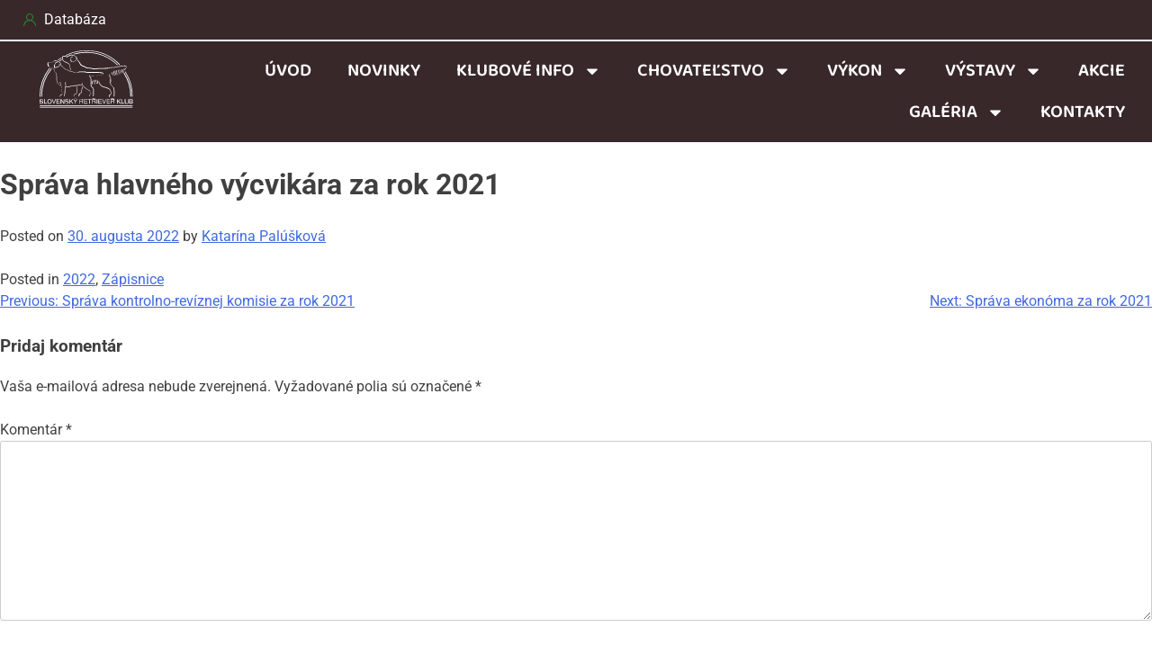

--- FILE ---
content_type: text/html; charset=UTF-8
request_url: https://slovak-retriever.org/sprava-hlavneho-vycvikara-za-rok-2021/
body_size: 23919
content:
<!DOCTYPE html>
<html lang="sk-SK">
<head>
	<meta charset="UTF-8">
	<meta name="viewport" content="width=device-width, initial-scale=1.0, viewport-fit=cover" />		<title>Správa hlavného výcvikára za rok 2021 &#8211; Slovak Retriever Klub</title>
<meta name='robots' content='max-image-preview:large' />
<script data-minify="1" id="cookieyes" type="text/javascript" src="https://slovak-retriever.org/wp-content/cache/min/1/client_data/7ebe7c67b259a20524f3ed77/script.js?ver=1768746226" data-rocket-defer defer></script>    <script>
        window.dataLayer = window.dataLayer || [];
        function gtag() {
            dataLayer.push(arguments);
        }
        gtag("consent", "default", {
            ad_storage: "denied",
            ad_user_data: "denied", 
            ad_personalization: "denied",
            analytics_storage: "denied",
            functionality_storage: "denied",
            personalization_storage: "denied",
            security_storage: "granted",
            wait_for_update: 2000,
        });
        gtag("set", "ads_data_redaction", true);
        gtag("set", "url_passthrough", false);
    </script>
    <link rel="alternate" type="application/rss+xml" title="RSS kanál: Slovak Retriever Klub &raquo;" href="https://slovak-retriever.org/feed/" />
<link rel="alternate" type="application/rss+xml" title="RSS kanál komentárov webu Slovak Retriever Klub &raquo;" href="https://slovak-retriever.org/comments/feed/" />
<link rel="alternate" type="application/rss+xml" title="RSS kanál komentárov webu Slovak Retriever Klub &raquo; ku článku Správa hlavného výcvikára za rok 2021" href="https://slovak-retriever.org/sprava-hlavneho-vycvikara-za-rok-2021/feed/" />
<link rel="alternate" title="oEmbed (JSON)" type="application/json+oembed" href="https://slovak-retriever.org/wp-json/oembed/1.0/embed?url=https%3A%2F%2Fslovak-retriever.org%2Fsprava-hlavneho-vycvikara-za-rok-2021%2F" />
<link rel="alternate" title="oEmbed (XML)" type="text/xml+oembed" href="https://slovak-retriever.org/wp-json/oembed/1.0/embed?url=https%3A%2F%2Fslovak-retriever.org%2Fsprava-hlavneho-vycvikara-za-rok-2021%2F&#038;format=xml" />
<style id='wp-img-auto-sizes-contain-inline-css'>
img:is([sizes=auto i],[sizes^="auto," i]){contain-intrinsic-size:3000px 1500px}
/*# sourceURL=wp-img-auto-sizes-contain-inline-css */
</style>
<style id='wp-emoji-styles-inline-css'>

	img.wp-smiley, img.emoji {
		display: inline !important;
		border: none !important;
		box-shadow: none !important;
		height: 1em !important;
		width: 1em !important;
		margin: 0 0.07em !important;
		vertical-align: -0.1em !important;
		background: none !important;
		padding: 0 !important;
	}
/*# sourceURL=wp-emoji-styles-inline-css */
</style>
<link rel='stylesheet' id='wp-block-library-css' href='https://slovak-retriever.org/wp-includes/css/dist/block-library/style.min.css?ver=6.9' media='all' />
<style id='classic-theme-styles-inline-css'>
/*! This file is auto-generated */
.wp-block-button__link{color:#fff;background-color:#32373c;border-radius:9999px;box-shadow:none;text-decoration:none;padding:calc(.667em + 2px) calc(1.333em + 2px);font-size:1.125em}.wp-block-file__button{background:#32373c;color:#fff;text-decoration:none}
/*# sourceURL=/wp-includes/css/classic-themes.min.css */
</style>
<style id='global-styles-inline-css'>
:root{--wp--preset--aspect-ratio--square: 1;--wp--preset--aspect-ratio--4-3: 4/3;--wp--preset--aspect-ratio--3-4: 3/4;--wp--preset--aspect-ratio--3-2: 3/2;--wp--preset--aspect-ratio--2-3: 2/3;--wp--preset--aspect-ratio--16-9: 16/9;--wp--preset--aspect-ratio--9-16: 9/16;--wp--preset--color--black: #000000;--wp--preset--color--cyan-bluish-gray: #abb8c3;--wp--preset--color--white: #ffffff;--wp--preset--color--pale-pink: #f78da7;--wp--preset--color--vivid-red: #cf2e2e;--wp--preset--color--luminous-vivid-orange: #ff6900;--wp--preset--color--luminous-vivid-amber: #fcb900;--wp--preset--color--light-green-cyan: #7bdcb5;--wp--preset--color--vivid-green-cyan: #00d084;--wp--preset--color--pale-cyan-blue: #8ed1fc;--wp--preset--color--vivid-cyan-blue: #0693e3;--wp--preset--color--vivid-purple: #9b51e0;--wp--preset--gradient--vivid-cyan-blue-to-vivid-purple: linear-gradient(135deg,rgb(6,147,227) 0%,rgb(155,81,224) 100%);--wp--preset--gradient--light-green-cyan-to-vivid-green-cyan: linear-gradient(135deg,rgb(122,220,180) 0%,rgb(0,208,130) 100%);--wp--preset--gradient--luminous-vivid-amber-to-luminous-vivid-orange: linear-gradient(135deg,rgb(252,185,0) 0%,rgb(255,105,0) 100%);--wp--preset--gradient--luminous-vivid-orange-to-vivid-red: linear-gradient(135deg,rgb(255,105,0) 0%,rgb(207,46,46) 100%);--wp--preset--gradient--very-light-gray-to-cyan-bluish-gray: linear-gradient(135deg,rgb(238,238,238) 0%,rgb(169,184,195) 100%);--wp--preset--gradient--cool-to-warm-spectrum: linear-gradient(135deg,rgb(74,234,220) 0%,rgb(151,120,209) 20%,rgb(207,42,186) 40%,rgb(238,44,130) 60%,rgb(251,105,98) 80%,rgb(254,248,76) 100%);--wp--preset--gradient--blush-light-purple: linear-gradient(135deg,rgb(255,206,236) 0%,rgb(152,150,240) 100%);--wp--preset--gradient--blush-bordeaux: linear-gradient(135deg,rgb(254,205,165) 0%,rgb(254,45,45) 50%,rgb(107,0,62) 100%);--wp--preset--gradient--luminous-dusk: linear-gradient(135deg,rgb(255,203,112) 0%,rgb(199,81,192) 50%,rgb(65,88,208) 100%);--wp--preset--gradient--pale-ocean: linear-gradient(135deg,rgb(255,245,203) 0%,rgb(182,227,212) 50%,rgb(51,167,181) 100%);--wp--preset--gradient--electric-grass: linear-gradient(135deg,rgb(202,248,128) 0%,rgb(113,206,126) 100%);--wp--preset--gradient--midnight: linear-gradient(135deg,rgb(2,3,129) 0%,rgb(40,116,252) 100%);--wp--preset--font-size--small: 13px;--wp--preset--font-size--medium: 20px;--wp--preset--font-size--large: 36px;--wp--preset--font-size--x-large: 42px;--wp--preset--spacing--20: 0.44rem;--wp--preset--spacing--30: 0.67rem;--wp--preset--spacing--40: 1rem;--wp--preset--spacing--50: 1.5rem;--wp--preset--spacing--60: 2.25rem;--wp--preset--spacing--70: 3.38rem;--wp--preset--spacing--80: 5.06rem;--wp--preset--shadow--natural: 6px 6px 9px rgba(0, 0, 0, 0.2);--wp--preset--shadow--deep: 12px 12px 50px rgba(0, 0, 0, 0.4);--wp--preset--shadow--sharp: 6px 6px 0px rgba(0, 0, 0, 0.2);--wp--preset--shadow--outlined: 6px 6px 0px -3px rgb(255, 255, 255), 6px 6px rgb(0, 0, 0);--wp--preset--shadow--crisp: 6px 6px 0px rgb(0, 0, 0);}:where(.is-layout-flex){gap: 0.5em;}:where(.is-layout-grid){gap: 0.5em;}body .is-layout-flex{display: flex;}.is-layout-flex{flex-wrap: wrap;align-items: center;}.is-layout-flex > :is(*, div){margin: 0;}body .is-layout-grid{display: grid;}.is-layout-grid > :is(*, div){margin: 0;}:where(.wp-block-columns.is-layout-flex){gap: 2em;}:where(.wp-block-columns.is-layout-grid){gap: 2em;}:where(.wp-block-post-template.is-layout-flex){gap: 1.25em;}:where(.wp-block-post-template.is-layout-grid){gap: 1.25em;}.has-black-color{color: var(--wp--preset--color--black) !important;}.has-cyan-bluish-gray-color{color: var(--wp--preset--color--cyan-bluish-gray) !important;}.has-white-color{color: var(--wp--preset--color--white) !important;}.has-pale-pink-color{color: var(--wp--preset--color--pale-pink) !important;}.has-vivid-red-color{color: var(--wp--preset--color--vivid-red) !important;}.has-luminous-vivid-orange-color{color: var(--wp--preset--color--luminous-vivid-orange) !important;}.has-luminous-vivid-amber-color{color: var(--wp--preset--color--luminous-vivid-amber) !important;}.has-light-green-cyan-color{color: var(--wp--preset--color--light-green-cyan) !important;}.has-vivid-green-cyan-color{color: var(--wp--preset--color--vivid-green-cyan) !important;}.has-pale-cyan-blue-color{color: var(--wp--preset--color--pale-cyan-blue) !important;}.has-vivid-cyan-blue-color{color: var(--wp--preset--color--vivid-cyan-blue) !important;}.has-vivid-purple-color{color: var(--wp--preset--color--vivid-purple) !important;}.has-black-background-color{background-color: var(--wp--preset--color--black) !important;}.has-cyan-bluish-gray-background-color{background-color: var(--wp--preset--color--cyan-bluish-gray) !important;}.has-white-background-color{background-color: var(--wp--preset--color--white) !important;}.has-pale-pink-background-color{background-color: var(--wp--preset--color--pale-pink) !important;}.has-vivid-red-background-color{background-color: var(--wp--preset--color--vivid-red) !important;}.has-luminous-vivid-orange-background-color{background-color: var(--wp--preset--color--luminous-vivid-orange) !important;}.has-luminous-vivid-amber-background-color{background-color: var(--wp--preset--color--luminous-vivid-amber) !important;}.has-light-green-cyan-background-color{background-color: var(--wp--preset--color--light-green-cyan) !important;}.has-vivid-green-cyan-background-color{background-color: var(--wp--preset--color--vivid-green-cyan) !important;}.has-pale-cyan-blue-background-color{background-color: var(--wp--preset--color--pale-cyan-blue) !important;}.has-vivid-cyan-blue-background-color{background-color: var(--wp--preset--color--vivid-cyan-blue) !important;}.has-vivid-purple-background-color{background-color: var(--wp--preset--color--vivid-purple) !important;}.has-black-border-color{border-color: var(--wp--preset--color--black) !important;}.has-cyan-bluish-gray-border-color{border-color: var(--wp--preset--color--cyan-bluish-gray) !important;}.has-white-border-color{border-color: var(--wp--preset--color--white) !important;}.has-pale-pink-border-color{border-color: var(--wp--preset--color--pale-pink) !important;}.has-vivid-red-border-color{border-color: var(--wp--preset--color--vivid-red) !important;}.has-luminous-vivid-orange-border-color{border-color: var(--wp--preset--color--luminous-vivid-orange) !important;}.has-luminous-vivid-amber-border-color{border-color: var(--wp--preset--color--luminous-vivid-amber) !important;}.has-light-green-cyan-border-color{border-color: var(--wp--preset--color--light-green-cyan) !important;}.has-vivid-green-cyan-border-color{border-color: var(--wp--preset--color--vivid-green-cyan) !important;}.has-pale-cyan-blue-border-color{border-color: var(--wp--preset--color--pale-cyan-blue) !important;}.has-vivid-cyan-blue-border-color{border-color: var(--wp--preset--color--vivid-cyan-blue) !important;}.has-vivid-purple-border-color{border-color: var(--wp--preset--color--vivid-purple) !important;}.has-vivid-cyan-blue-to-vivid-purple-gradient-background{background: var(--wp--preset--gradient--vivid-cyan-blue-to-vivid-purple) !important;}.has-light-green-cyan-to-vivid-green-cyan-gradient-background{background: var(--wp--preset--gradient--light-green-cyan-to-vivid-green-cyan) !important;}.has-luminous-vivid-amber-to-luminous-vivid-orange-gradient-background{background: var(--wp--preset--gradient--luminous-vivid-amber-to-luminous-vivid-orange) !important;}.has-luminous-vivid-orange-to-vivid-red-gradient-background{background: var(--wp--preset--gradient--luminous-vivid-orange-to-vivid-red) !important;}.has-very-light-gray-to-cyan-bluish-gray-gradient-background{background: var(--wp--preset--gradient--very-light-gray-to-cyan-bluish-gray) !important;}.has-cool-to-warm-spectrum-gradient-background{background: var(--wp--preset--gradient--cool-to-warm-spectrum) !important;}.has-blush-light-purple-gradient-background{background: var(--wp--preset--gradient--blush-light-purple) !important;}.has-blush-bordeaux-gradient-background{background: var(--wp--preset--gradient--blush-bordeaux) !important;}.has-luminous-dusk-gradient-background{background: var(--wp--preset--gradient--luminous-dusk) !important;}.has-pale-ocean-gradient-background{background: var(--wp--preset--gradient--pale-ocean) !important;}.has-electric-grass-gradient-background{background: var(--wp--preset--gradient--electric-grass) !important;}.has-midnight-gradient-background{background: var(--wp--preset--gradient--midnight) !important;}.has-small-font-size{font-size: var(--wp--preset--font-size--small) !important;}.has-medium-font-size{font-size: var(--wp--preset--font-size--medium) !important;}.has-large-font-size{font-size: var(--wp--preset--font-size--large) !important;}.has-x-large-font-size{font-size: var(--wp--preset--font-size--x-large) !important;}
:where(.wp-block-post-template.is-layout-flex){gap: 1.25em;}:where(.wp-block-post-template.is-layout-grid){gap: 1.25em;}
:where(.wp-block-term-template.is-layout-flex){gap: 1.25em;}:where(.wp-block-term-template.is-layout-grid){gap: 1.25em;}
:where(.wp-block-columns.is-layout-flex){gap: 2em;}:where(.wp-block-columns.is-layout-grid){gap: 2em;}
:root :where(.wp-block-pullquote){font-size: 1.5em;line-height: 1.6;}
/*# sourceURL=global-styles-inline-css */
</style>
<link data-minify="1" rel='stylesheet' id='slovak-retriever-club-style-css' href='https://slovak-retriever.org/wp-content/cache/min/1/wp-content/themes/slovak-retriever-club/style.css?ver=1768746225' media='all' />
<link rel='stylesheet' id='elementor-frontend-css' href='https://slovak-retriever.org/wp-content/plugins/elementor/assets/css/frontend.min.css?ver=3.34.2' media='all' />
<style id='elementor-frontend-inline-css'>
.elementor-kit-5{--e-global-color-primary:#2C8334;--e-global-color-secondary:#54595F;--e-global-color-text:#7A7A7A;--e-global-color-accent:#61CE70;--e-global-typography-primary-font-family:"Roboto";--e-global-typography-primary-font-weight:600;--e-global-typography-secondary-font-family:"Roboto Slab";--e-global-typography-secondary-font-weight:400;--e-global-typography-text-font-family:"Roboto";--e-global-typography-text-font-weight:400;--e-global-typography-accent-font-family:"Roboto";--e-global-typography-accent-font-weight:500;}.elementor-kit-5 e-page-transition{background-color:#FFBC7D;}.elementor-section.elementor-section-boxed > .elementor-container{max-width:1140px;}.e-con{--container-max-width:1140px;}.elementor-widget:not(:last-child){margin-block-end:20px;}.elementor-element{--widgets-spacing:20px 20px;--widgets-spacing-row:20px;--widgets-spacing-column:20px;}{}h1.entry-title{display:var(--page-title-display);}@media(max-width:1024px){.elementor-section.elementor-section-boxed > .elementor-container{max-width:1024px;}.e-con{--container-max-width:1024px;}}@media(max-width:767px){.elementor-section.elementor-section-boxed > .elementor-container{max-width:767px;}.e-con{--container-max-width:767px;}}
.elementor-1080 .elementor-element.elementor-element-741002d:not(.elementor-motion-effects-element-type-background), .elementor-1080 .elementor-element.elementor-element-741002d > .elementor-motion-effects-container > .elementor-motion-effects-layer{background-color:#382829;}.elementor-1080 .elementor-element.elementor-element-741002d{border-style:solid;border-width:0px 0px 2px 0px;border-color:#FFFFFF;transition:background 0.3s, border 0.3s, border-radius 0.3s, box-shadow 0.3s;padding:0em 1em 0em 1em;}.elementor-1080 .elementor-element.elementor-element-741002d > .elementor-background-overlay{transition:background 0.3s, border-radius 0.3s, opacity 0.3s;}.elementor-widget-icon-list .elementor-icon-list-item:not(:last-child):after{border-color:var( --e-global-color-text );}.elementor-widget-icon-list .elementor-icon-list-icon i{color:var( --e-global-color-primary );}.elementor-widget-icon-list .elementor-icon-list-icon svg{fill:var( --e-global-color-primary );}.elementor-widget-icon-list .elementor-icon-list-item > .elementor-icon-list-text, .elementor-widget-icon-list .elementor-icon-list-item > a{font-family:var( --e-global-typography-text-font-family ), Sans-serif;font-weight:var( --e-global-typography-text-font-weight );}.elementor-widget-icon-list .elementor-icon-list-text{color:var( --e-global-color-secondary );}.elementor-1080 .elementor-element.elementor-element-9096903 .elementor-icon-list-icon i{transition:color 0.3s;}.elementor-1080 .elementor-element.elementor-element-9096903 .elementor-icon-list-icon svg{transition:fill 0.3s;}.elementor-1080 .elementor-element.elementor-element-9096903{--e-icon-list-icon-size:14px;--icon-vertical-offset:0px;}.elementor-1080 .elementor-element.elementor-element-9096903 .elementor-icon-list-item > .elementor-icon-list-text, .elementor-1080 .elementor-element.elementor-element-9096903 .elementor-icon-list-item > a{font-family:"Roboto", Sans-serif;font-weight:400;}.elementor-1080 .elementor-element.elementor-element-9096903 .elementor-icon-list-text{color:#FFFFFF;transition:color 0.3s;}.elementor-1080 .elementor-element.elementor-element-a6865b9:not(.elementor-motion-effects-element-type-background), .elementor-1080 .elementor-element.elementor-element-a6865b9 > .elementor-motion-effects-container > .elementor-motion-effects-layer{background-color:#382829;}.elementor-1080 .elementor-element.elementor-element-a6865b9{border-style:solid;border-width:0px 0px 2px 0px;border-color:#FFFFFF;transition:background 0.3s, border 0.3s, border-radius 0.3s, box-shadow 0.3s;z-index:999;}.elementor-1080 .elementor-element.elementor-element-a6865b9 > .elementor-background-overlay{transition:background 0.3s, border-radius 0.3s, opacity 0.3s;}.elementor-widget-image .widget-image-caption{color:var( --e-global-color-text );font-family:var( --e-global-typography-text-font-family ), Sans-serif;font-weight:var( --e-global-typography-text-font-weight );}.elementor-1080 .elementor-element.elementor-element-24898ed{text-align:center;}.elementor-1080 .elementor-element.elementor-element-24898ed img{width:100%;}.elementor-bc-flex-widget .elementor-1080 .elementor-element.elementor-element-5e9776d.elementor-column .elementor-widget-wrap{align-items:center;}.elementor-1080 .elementor-element.elementor-element-5e9776d.elementor-column.elementor-element[data-element_type="column"] > .elementor-widget-wrap.elementor-element-populated{align-content:center;align-items:center;}.elementor-widget-nav-menu .elementor-nav-menu .elementor-item{font-family:var( --e-global-typography-primary-font-family ), Sans-serif;font-weight:var( --e-global-typography-primary-font-weight );}.elementor-widget-nav-menu .elementor-nav-menu--main .elementor-item{color:var( --e-global-color-text );fill:var( --e-global-color-text );}.elementor-widget-nav-menu .elementor-nav-menu--main .elementor-item:hover,
					.elementor-widget-nav-menu .elementor-nav-menu--main .elementor-item.elementor-item-active,
					.elementor-widget-nav-menu .elementor-nav-menu--main .elementor-item.highlighted,
					.elementor-widget-nav-menu .elementor-nav-menu--main .elementor-item:focus{color:var( --e-global-color-accent );fill:var( --e-global-color-accent );}.elementor-widget-nav-menu .elementor-nav-menu--main:not(.e--pointer-framed) .elementor-item:before,
					.elementor-widget-nav-menu .elementor-nav-menu--main:not(.e--pointer-framed) .elementor-item:after{background-color:var( --e-global-color-accent );}.elementor-widget-nav-menu .e--pointer-framed .elementor-item:before,
					.elementor-widget-nav-menu .e--pointer-framed .elementor-item:after{border-color:var( --e-global-color-accent );}.elementor-widget-nav-menu{--e-nav-menu-divider-color:var( --e-global-color-text );}.elementor-widget-nav-menu .elementor-nav-menu--dropdown .elementor-item, .elementor-widget-nav-menu .elementor-nav-menu--dropdown  .elementor-sub-item{font-family:var( --e-global-typography-accent-font-family ), Sans-serif;font-weight:var( --e-global-typography-accent-font-weight );}.elementor-1080 .elementor-element.elementor-element-719cc52 .elementor-menu-toggle{margin-left:auto;background-color:#FFFFFF;}.elementor-1080 .elementor-element.elementor-element-719cc52 .elementor-nav-menu .elementor-item{font-family:"Baloo Paaji 2", Sans-serif;font-size:20px;font-weight:600;text-transform:uppercase;}.elementor-1080 .elementor-element.elementor-element-719cc52 .elementor-nav-menu--main .elementor-item{color:#FFFFFF;fill:#FFFFFF;}.elementor-1080 .elementor-element.elementor-element-719cc52 .elementor-nav-menu--main .elementor-item:hover,
					.elementor-1080 .elementor-element.elementor-element-719cc52 .elementor-nav-menu--main .elementor-item.elementor-item-active,
					.elementor-1080 .elementor-element.elementor-element-719cc52 .elementor-nav-menu--main .elementor-item.highlighted,
					.elementor-1080 .elementor-element.elementor-element-719cc52 .elementor-nav-menu--main .elementor-item:focus{color:#FFFFFF;fill:#FFFFFF;}.elementor-1080 .elementor-element.elementor-element-719cc52 .elementor-nav-menu--main:not(.e--pointer-framed) .elementor-item:before,
					.elementor-1080 .elementor-element.elementor-element-719cc52 .elementor-nav-menu--main:not(.e--pointer-framed) .elementor-item:after{background-color:var( --e-global-color-primary );}.elementor-1080 .elementor-element.elementor-element-719cc52 .e--pointer-framed .elementor-item:before,
					.elementor-1080 .elementor-element.elementor-element-719cc52 .e--pointer-framed .elementor-item:after{border-color:var( --e-global-color-primary );}.elementor-1080 .elementor-element.elementor-element-719cc52 .elementor-nav-menu--main .elementor-item.elementor-item-active{color:#FFFFFF;}.elementor-1080 .elementor-element.elementor-element-719cc52 .elementor-nav-menu--main:not(.e--pointer-framed) .elementor-item.elementor-item-active:before,
					.elementor-1080 .elementor-element.elementor-element-719cc52 .elementor-nav-menu--main:not(.e--pointer-framed) .elementor-item.elementor-item-active:after{background-color:var( --e-global-color-primary );}.elementor-1080 .elementor-element.elementor-element-719cc52 .e--pointer-framed .elementor-item.elementor-item-active:before,
					.elementor-1080 .elementor-element.elementor-element-719cc52 .e--pointer-framed .elementor-item.elementor-item-active:after{border-color:var( --e-global-color-primary );}.elementor-1080 .elementor-element.elementor-element-719cc52 .elementor-nav-menu--dropdown a, .elementor-1080 .elementor-element.elementor-element-719cc52 .elementor-menu-toggle{color:#FFFFFF;fill:#FFFFFF;}.elementor-1080 .elementor-element.elementor-element-719cc52 .elementor-nav-menu--dropdown{background-color:var( --e-global-color-primary );}.elementor-1080 .elementor-element.elementor-element-719cc52 .elementor-nav-menu--dropdown a:hover,
					.elementor-1080 .elementor-element.elementor-element-719cc52 .elementor-nav-menu--dropdown a:focus,
					.elementor-1080 .elementor-element.elementor-element-719cc52 .elementor-nav-menu--dropdown a.elementor-item-active,
					.elementor-1080 .elementor-element.elementor-element-719cc52 .elementor-nav-menu--dropdown a.highlighted{background-color:#382829;}.elementor-1080 .elementor-element.elementor-element-719cc52 .elementor-nav-menu--dropdown a.elementor-item-active{background-color:#382829;}.elementor-1080 .elementor-element.elementor-element-719cc52 .elementor-nav-menu--dropdown .elementor-item, .elementor-1080 .elementor-element.elementor-element-719cc52 .elementor-nav-menu--dropdown  .elementor-sub-item{font-family:"Baloo Paaji 2", Sans-serif;font-size:17px;font-weight:500;text-transform:uppercase;}.elementor-1080 .elementor-element.elementor-element-719cc52 .elementor-nav-menu--main .elementor-nav-menu--dropdown, .elementor-1080 .elementor-element.elementor-element-719cc52 .elementor-nav-menu__container.elementor-nav-menu--dropdown{box-shadow:0px 0px 10px 0px rgba(0,0,0,0.5);}.elementor-1080 .elementor-element.elementor-element-719cc52 div.elementor-menu-toggle{color:#000000;}.elementor-1080 .elementor-element.elementor-element-719cc52 div.elementor-menu-toggle svg{fill:#000000;}.elementor-1080 .elementor-element.elementor-element-719cc52 div.elementor-menu-toggle:hover, .elementor-1080 .elementor-element.elementor-element-719cc52 div.elementor-menu-toggle:focus{color:#000000;}.elementor-1080 .elementor-element.elementor-element-719cc52 div.elementor-menu-toggle:hover svg, .elementor-1080 .elementor-element.elementor-element-719cc52 div.elementor-menu-toggle:focus svg{fill:#000000;}.elementor-theme-builder-content-area{height:400px;}.elementor-location-header:before, .elementor-location-footer:before{content:"";display:table;clear:both;}@media(min-width:768px){.elementor-1080 .elementor-element.elementor-element-371903a{width:15%;}.elementor-1080 .elementor-element.elementor-element-5e9776d{width:85%;}}@media(max-width:1024px){.elementor-1080 .elementor-element.elementor-element-9096903 .elementor-icon-list-item > .elementor-icon-list-text, .elementor-1080 .elementor-element.elementor-element-9096903 .elementor-icon-list-item > a{font-size:14px;}}@media(max-width:767px){.elementor-1080 .elementor-element.elementor-element-9096903 .elementor-icon-list-item > .elementor-icon-list-text, .elementor-1080 .elementor-element.elementor-element-9096903 .elementor-icon-list-item > a{font-size:12px;}.elementor-1080 .elementor-element.elementor-element-371903a{width:80%;}.elementor-1080 .elementor-element.elementor-element-24898ed > .elementor-widget-container{padding:0em 0em 0em 1em;}.elementor-1080 .elementor-element.elementor-element-24898ed{text-align:start;}.elementor-1080 .elementor-element.elementor-element-24898ed img{width:74%;}.elementor-1080 .elementor-element.elementor-element-5e9776d{width:20%;}.elementor-1080 .elementor-element.elementor-element-719cc52 > .elementor-widget-container{margin:0px 0px -9px 0px;}.elementor-1080 .elementor-element.elementor-element-719cc52 .elementor-nav-menu--main > .elementor-nav-menu > li > .elementor-nav-menu--dropdown, .elementor-1080 .elementor-element.elementor-element-719cc52 .elementor-nav-menu__container.elementor-nav-menu--dropdown{margin-top:14px !important;}.elementor-1080 .elementor-element.elementor-element-719cc52{--nav-menu-icon-size:22px;}}
.elementor-1111 .elementor-element.elementor-element-fd68a0a:not(.elementor-motion-effects-element-type-background), .elementor-1111 .elementor-element.elementor-element-fd68a0a > .elementor-motion-effects-container > .elementor-motion-effects-layer{background-color:#382829;}.elementor-1111 .elementor-element.elementor-element-fd68a0a{transition:background 0.3s, border 0.3s, border-radius 0.3s, box-shadow 0.3s;margin-top:0em;margin-bottom:0em;padding:0.5em 0em 0.5em 0em;}.elementor-1111 .elementor-element.elementor-element-fd68a0a > .elementor-background-overlay{transition:background 0.3s, border-radius 0.3s, opacity 0.3s;}.elementor-bc-flex-widget .elementor-1111 .elementor-element.elementor-element-0e3b438.elementor-column .elementor-widget-wrap{align-items:center;}.elementor-1111 .elementor-element.elementor-element-0e3b438.elementor-column.elementor-element[data-element_type="column"] > .elementor-widget-wrap.elementor-element-populated{align-content:center;align-items:center;}.elementor-widget-image .widget-image-caption{color:var( --e-global-color-text );font-family:var( --e-global-typography-text-font-family ), Sans-serif;font-weight:var( --e-global-typography-text-font-weight );}.elementor-1111 .elementor-element.elementor-element-56f3cb3 img{width:50%;}.elementor-bc-flex-widget .elementor-1111 .elementor-element.elementor-element-02a6eba.elementor-column .elementor-widget-wrap{align-items:center;}.elementor-1111 .elementor-element.elementor-element-02a6eba.elementor-column.elementor-element[data-element_type="column"] > .elementor-widget-wrap.elementor-element-populated{align-content:center;align-items:center;}.elementor-1111 .elementor-element.elementor-element-b77d11a > .elementor-widget-container{padding:0em 1em 0em 1em;}.elementor-1111 .elementor-element.elementor-element-b77d11a img{width:90%;}.elementor-bc-flex-widget .elementor-1111 .elementor-element.elementor-element-21f9ebb.elementor-column .elementor-widget-wrap{align-items:center;}.elementor-1111 .elementor-element.elementor-element-21f9ebb.elementor-column.elementor-element[data-element_type="column"] > .elementor-widget-wrap.elementor-element-populated{align-content:center;align-items:center;}.elementor-1111 .elementor-element.elementor-element-21f9ebb > .elementor-element-populated{padding:0em 0em 0em 0em;}.elementor-1111 .elementor-element.elementor-element-b040e2c img{width:80%;}.elementor-bc-flex-widget .elementor-1111 .elementor-element.elementor-element-17cd947.elementor-column .elementor-widget-wrap{align-items:center;}.elementor-1111 .elementor-element.elementor-element-17cd947.elementor-column.elementor-element[data-element_type="column"] > .elementor-widget-wrap.elementor-element-populated{align-content:center;align-items:center;}.elementor-1111 .elementor-element.elementor-element-f7e1fda img{width:85%;}.elementor-bc-flex-widget .elementor-1111 .elementor-element.elementor-element-9fc5a80.elementor-column .elementor-widget-wrap{align-items:center;}.elementor-1111 .elementor-element.elementor-element-9fc5a80.elementor-column.elementor-element[data-element_type="column"] > .elementor-widget-wrap.elementor-element-populated{align-content:center;align-items:center;}.elementor-widget-heading .elementor-heading-title{font-family:var( --e-global-typography-primary-font-family ), Sans-serif;font-weight:var( --e-global-typography-primary-font-weight );color:var( --e-global-color-primary );}.elementor-1111 .elementor-element.elementor-element-c9d7005{text-align:center;}.elementor-1111 .elementor-element.elementor-element-c9d7005 .elementor-heading-title{font-family:"Poppins", Sans-serif;font-size:13px;font-weight:400;color:#FFFFFF;}.elementor-bc-flex-widget .elementor-1111 .elementor-element.elementor-element-37f71e5.elementor-column .elementor-widget-wrap{align-items:center;}.elementor-1111 .elementor-element.elementor-element-37f71e5.elementor-column.elementor-element[data-element_type="column"] > .elementor-widget-wrap.elementor-element-populated{align-content:center;align-items:center;}.elementor-1111 .elementor-element.elementor-element-37f71e5 > .elementor-element-populated{transition:background 0.3s, border 0.3s, border-radius 0.3s, box-shadow 0.3s;padding:0em 1em 0em 0em;}.elementor-1111 .elementor-element.elementor-element-37f71e5 > .elementor-element-populated > .elementor-background-overlay{transition:background 0.3s, border-radius 0.3s, opacity 0.3s;}.elementor-widget-nav-menu .elementor-nav-menu .elementor-item{font-family:var( --e-global-typography-primary-font-family ), Sans-serif;font-weight:var( --e-global-typography-primary-font-weight );}.elementor-widget-nav-menu .elementor-nav-menu--main .elementor-item{color:var( --e-global-color-text );fill:var( --e-global-color-text );}.elementor-widget-nav-menu .elementor-nav-menu--main .elementor-item:hover,
					.elementor-widget-nav-menu .elementor-nav-menu--main .elementor-item.elementor-item-active,
					.elementor-widget-nav-menu .elementor-nav-menu--main .elementor-item.highlighted,
					.elementor-widget-nav-menu .elementor-nav-menu--main .elementor-item:focus{color:var( --e-global-color-accent );fill:var( --e-global-color-accent );}.elementor-widget-nav-menu .elementor-nav-menu--main:not(.e--pointer-framed) .elementor-item:before,
					.elementor-widget-nav-menu .elementor-nav-menu--main:not(.e--pointer-framed) .elementor-item:after{background-color:var( --e-global-color-accent );}.elementor-widget-nav-menu .e--pointer-framed .elementor-item:before,
					.elementor-widget-nav-menu .e--pointer-framed .elementor-item:after{border-color:var( --e-global-color-accent );}.elementor-widget-nav-menu{--e-nav-menu-divider-color:var( --e-global-color-text );}.elementor-widget-nav-menu .elementor-nav-menu--dropdown .elementor-item, .elementor-widget-nav-menu .elementor-nav-menu--dropdown  .elementor-sub-item{font-family:var( --e-global-typography-accent-font-family ), Sans-serif;font-weight:var( --e-global-typography-accent-font-weight );}.elementor-1111 .elementor-element.elementor-element-6a9a665 > .elementor-widget-container{margin:16px 0px 0px 0px;}.elementor-1111 .elementor-element.elementor-element-6a9a665 .elementor-nav-menu .elementor-item{font-family:"Poppins", Sans-serif;font-size:11px;font-weight:400;text-transform:uppercase;}.elementor-1111 .elementor-element.elementor-element-6a9a665 .elementor-nav-menu--main .elementor-item{color:#FFFFFF;fill:#FFFFFF;padding-left:8px;padding-right:8px;}.elementor-1111 .elementor-element.elementor-element-6a9a665 .elementor-nav-menu--main .elementor-item:hover,
					.elementor-1111 .elementor-element.elementor-element-6a9a665 .elementor-nav-menu--main .elementor-item.elementor-item-active,
					.elementor-1111 .elementor-element.elementor-element-6a9a665 .elementor-nav-menu--main .elementor-item.highlighted,
					.elementor-1111 .elementor-element.elementor-element-6a9a665 .elementor-nav-menu--main .elementor-item:focus{color:#FFFFFF;fill:#FFFFFF;}.elementor-1111 .elementor-element.elementor-element-6a9a665 .elementor-nav-menu--main:not(.e--pointer-framed) .elementor-item:before,
					.elementor-1111 .elementor-element.elementor-element-6a9a665 .elementor-nav-menu--main:not(.e--pointer-framed) .elementor-item:after{background-color:var( --e-global-color-primary );}.elementor-1111 .elementor-element.elementor-element-6a9a665 .e--pointer-framed .elementor-item:before,
					.elementor-1111 .elementor-element.elementor-element-6a9a665 .e--pointer-framed .elementor-item:after{border-color:var( --e-global-color-primary );}.elementor-1111 .elementor-element.elementor-element-6a9a665 .elementor-nav-menu--main .elementor-item.elementor-item-active{color:#FFFFFF;}.elementor-1111 .elementor-element.elementor-element-6a9a665 .elementor-nav-menu--main:not(.e--pointer-framed) .elementor-item.elementor-item-active:before,
					.elementor-1111 .elementor-element.elementor-element-6a9a665 .elementor-nav-menu--main:not(.e--pointer-framed) .elementor-item.elementor-item-active:after{background-color:var( --e-global-color-primary );}.elementor-1111 .elementor-element.elementor-element-6a9a665 .e--pointer-framed .elementor-item.elementor-item-active:before,
					.elementor-1111 .elementor-element.elementor-element-6a9a665 .e--pointer-framed .elementor-item.elementor-item-active:after{border-color:var( --e-global-color-primary );}body:not(.rtl) .elementor-1111 .elementor-element.elementor-element-b4f94c5{left:0px;}body.rtl .elementor-1111 .elementor-element.elementor-element-b4f94c5{right:0px;}.elementor-1111 .elementor-element.elementor-element-b4f94c5{top:0px;}.elementor-1111 .elementor-element.elementor-element-b4f94c5 .elementor-heading-title{font-family:"Roboto", Sans-serif;font-size:0px;font-weight:600;line-height:0px;}body:not(.rtl) .elementor-1111 .elementor-element.elementor-element-b36b700{left:0px;}body.rtl .elementor-1111 .elementor-element.elementor-element-b36b700{right:0px;}.elementor-1111 .elementor-element.elementor-element-b36b700{top:0px;}.elementor-1111 .elementor-element.elementor-element-b36b700 .elementor-heading-title{font-family:"Roboto", Sans-serif;font-size:0px;font-weight:600;line-height:0px;}.elementor-theme-builder-content-area{height:400px;}.elementor-location-header:before, .elementor-location-footer:before{content:"";display:table;clear:both;}@media(max-width:1024px){.elementor-1111 .elementor-element.elementor-element-56f3cb3 img{width:38%;}.elementor-1111 .elementor-element.elementor-element-b77d11a img{width:100%;}.elementor-1111 .elementor-element.elementor-element-b040e2c img{width:70%;}.elementor-1111 .elementor-element.elementor-element-f7e1fda img{width:76%;}.elementor-1111 .elementor-element.elementor-element-c9d7005 > .elementor-widget-container{margin:0px 0px -5px 0px;}.elementor-1111 .elementor-element.elementor-element-c9d7005 .elementor-heading-title{font-size:9px;line-height:1.2em;}.elementor-1111 .elementor-element.elementor-element-6a9a665 .elementor-nav-menu .elementor-item{font-size:9px;}.elementor-1111 .elementor-element.elementor-element-6a9a665 .elementor-nav-menu--main .elementor-item{padding-left:9px;padding-right:9px;padding-top:3px;padding-bottom:3px;}}@media(min-width:768px){.elementor-1111 .elementor-element.elementor-element-0e3b438{width:12%;}.elementor-1111 .elementor-element.elementor-element-02a6eba{width:16%;}.elementor-1111 .elementor-element.elementor-element-21f9ebb{width:6%;}.elementor-1111 .elementor-element.elementor-element-17cd947{width:10%;}.elementor-1111 .elementor-element.elementor-element-9fc5a80{width:17%;}.elementor-1111 .elementor-element.elementor-element-37f71e5{width:38.33%;}}@media(max-width:1024px) and (min-width:768px){.elementor-1111 .elementor-element.elementor-element-0e3b438{width:25%;}.elementor-1111 .elementor-element.elementor-element-02a6eba{width:25%;}.elementor-1111 .elementor-element.elementor-element-21f9ebb{width:25%;}.elementor-1111 .elementor-element.elementor-element-17cd947{width:25%;}.elementor-1111 .elementor-element.elementor-element-9fc5a80{width:100%;}.elementor-1111 .elementor-element.elementor-element-37f71e5{width:100%;}}@media(max-width:767px){.elementor-1111 .elementor-element.elementor-element-0e3b438{width:100%;}.elementor-1111 .elementor-element.elementor-element-56f3cb3 img{width:37%;}.elementor-1111 .elementor-element.elementor-element-02a6eba{width:33%;}.elementor-1111 .elementor-element.elementor-element-b77d11a > .elementor-widget-container{margin:0em 0em 0em 0em;padding:0em 0em 0em 0em;}.elementor-1111 .elementor-element.elementor-element-b77d11a img{width:100%;}.elementor-1111 .elementor-element.elementor-element-21f9ebb{width:33%;}.elementor-1111 .elementor-element.elementor-element-b040e2c img{width:63%;}.elementor-1111 .elementor-element.elementor-element-17cd947{width:33%;}.elementor-1111 .elementor-element.elementor-element-f7e1fda img{width:69%;}.elementor-1111 .elementor-element.elementor-element-c9d7005 > .elementor-widget-container{margin:0px 0px 0px 0px;padding:0px 0px 0px 0px;}.elementor-1111 .elementor-element.elementor-element-c9d7005 .elementor-heading-title{font-size:10px;}.elementor-1111 .elementor-element.elementor-element-37f71e5{width:100%;}.elementor-1111 .elementor-element.elementor-element-37f71e5 > .elementor-element-populated{padding:0px 0px 0px 0px;}.elementor-1111 .elementor-element.elementor-element-6a9a665 > .elementor-widget-container{margin:0px 0px 0px 0px;padding:0em 2em 0em 2em;}.elementor-1111 .elementor-element.elementor-element-6a9a665 .elementor-nav-menu .elementor-item{font-size:9px;}}/* Start custom CSS */.post, .page {
    margin: 0;
}
.elementor-slideshow__title {
    display: none;
}
@media (max-width:767px){
    .cky-modal {
    max-width: 100%;
    height: 610px;
    margin-left:5%!important;
    width:95%!important;
        margin: auto!important;
}
}/* End custom CSS */
/*# sourceURL=elementor-frontend-inline-css */
</style>
<link rel='stylesheet' id='widget-icon-list-css' href='https://slovak-retriever.org/wp-content/plugins/elementor/assets/css/widget-icon-list.min.css?ver=3.34.2' media='all' />
<link rel='stylesheet' id='widget-image-css' href='https://slovak-retriever.org/wp-content/plugins/elementor/assets/css/widget-image.min.css?ver=3.34.2' media='all' />
<link rel='stylesheet' id='widget-nav-menu-css' href='https://slovak-retriever.org/wp-content/plugins/elementor-pro/assets/css/widget-nav-menu.min.css?ver=3.34.1' media='all' />
<link rel='stylesheet' id='e-sticky-css' href='https://slovak-retriever.org/wp-content/plugins/elementor-pro/assets/css/modules/sticky.min.css?ver=3.34.1' media='all' />
<link rel='stylesheet' id='widget-heading-css' href='https://slovak-retriever.org/wp-content/plugins/elementor/assets/css/widget-heading.min.css?ver=3.34.2' media='all' />
<link data-minify="1" rel='stylesheet' id='ecs-styles-css' href='https://slovak-retriever.org/wp-content/cache/min/1/wp-content/plugins/ele-custom-skin/assets/css/ecs-style.css?ver=1768746225' media='all' />
<link data-minify="1" rel='stylesheet' id='elementor-gf-local-roboto-css' href='https://slovak-retriever.org/wp-content/cache/min/1/wp-content/uploads/elementor/google-fonts/css/roboto.css?ver=1768746225' media='all' />
<link data-minify="1" rel='stylesheet' id='elementor-gf-local-robotoslab-css' href='https://slovak-retriever.org/wp-content/cache/min/1/wp-content/uploads/elementor/google-fonts/css/robotoslab.css?ver=1768746225' media='all' />
<link data-minify="1" rel='stylesheet' id='elementor-gf-local-baloopaaji2-css' href='https://slovak-retriever.org/wp-content/cache/min/1/wp-content/uploads/elementor/google-fonts/css/baloopaaji2.css?ver=1768746225' media='all' />
<link data-minify="1" rel='stylesheet' id='elementor-gf-local-poppins-css' href='https://slovak-retriever.org/wp-content/cache/min/1/wp-content/uploads/elementor/google-fonts/css/poppins.css?ver=1768746225' media='all' />
<script src="https://slovak-retriever.org/wp-includes/js/jquery/jquery.min.js?ver=3.7.1" id="jquery-core-js" data-rocket-defer defer></script>
<script src="https://slovak-retriever.org/wp-includes/js/jquery/jquery-migrate.min.js?ver=3.4.1" id="jquery-migrate-js" data-rocket-defer defer></script>
<script id="ecs_ajax_load-js-extra">
var ecs_ajax_params = {"ajaxurl":"https://slovak-retriever.org/wp-admin/admin-ajax.php","posts":"{\"page\":0,\"name\":\"sprava-hlavneho-vycvikara-za-rok-2021\",\"error\":\"\",\"m\":\"\",\"p\":0,\"post_parent\":\"\",\"subpost\":\"\",\"subpost_id\":\"\",\"attachment\":\"\",\"attachment_id\":0,\"pagename\":\"\",\"page_id\":0,\"second\":\"\",\"minute\":\"\",\"hour\":\"\",\"day\":0,\"monthnum\":0,\"year\":0,\"w\":0,\"category_name\":\"\",\"tag\":\"\",\"cat\":\"\",\"tag_id\":\"\",\"author\":\"\",\"author_name\":\"\",\"feed\":\"\",\"tb\":\"\",\"paged\":0,\"meta_key\":\"\",\"meta_value\":\"\",\"preview\":\"\",\"s\":\"\",\"sentence\":\"\",\"title\":\"\",\"fields\":\"all\",\"menu_order\":\"\",\"embed\":\"\",\"category__in\":[],\"category__not_in\":[],\"category__and\":[],\"post__in\":[],\"post__not_in\":[],\"post_name__in\":[],\"tag__in\":[],\"tag__not_in\":[],\"tag__and\":[],\"tag_slug__in\":[],\"tag_slug__and\":[],\"post_parent__in\":[],\"post_parent__not_in\":[],\"author__in\":[],\"author__not_in\":[],\"search_columns\":[],\"ignore_sticky_posts\":false,\"suppress_filters\":false,\"cache_results\":true,\"update_post_term_cache\":true,\"update_menu_item_cache\":false,\"lazy_load_term_meta\":true,\"update_post_meta_cache\":true,\"post_type\":\"\",\"posts_per_page\":10,\"nopaging\":false,\"comments_per_page\":\"50\",\"no_found_rows\":false,\"order\":\"DESC\"}"};
//# sourceURL=ecs_ajax_load-js-extra
</script>
<script data-minify="1" src="https://slovak-retriever.org/wp-content/cache/min/1/wp-content/plugins/ele-custom-skin/assets/js/ecs_ajax_pagination.js?ver=1768746226" id="ecs_ajax_load-js" data-rocket-defer defer></script>
<script data-minify="1" src="https://slovak-retriever.org/wp-content/cache/min/1/wp-content/plugins/ele-custom-skin/assets/js/ecs.js?ver=1768746226" id="ecs-script-js" data-rocket-defer defer></script>
<link rel="https://api.w.org/" href="https://slovak-retriever.org/wp-json/" /><link rel="alternate" title="JSON" type="application/json" href="https://slovak-retriever.org/wp-json/wp/v2/posts/3235" /><link rel="EditURI" type="application/rsd+xml" title="RSD" href="https://slovak-retriever.org/xmlrpc.php?rsd" />
<meta name="generator" content="WordPress 6.9" />
<link rel="canonical" href="https://slovak-retriever.org/sprava-hlavneho-vycvikara-za-rok-2021/" />
<link rel='shortlink' href='https://slovak-retriever.org/?p=3235' />
<link rel="pingback" href="https://slovak-retriever.org/xmlrpc.php"><style>.x{display:block!important}</style><style>.p{display:block!important}</style><style>.y{display:block!important}</style><meta name="generator" content="Elementor 3.34.2; features: e_font_icon_svg, additional_custom_breakpoints; settings: css_print_method-internal, google_font-enabled, font_display-auto">
			<style>
				.e-con.e-parent:nth-of-type(n+4):not(.e-lazyloaded):not(.e-no-lazyload),
				.e-con.e-parent:nth-of-type(n+4):not(.e-lazyloaded):not(.e-no-lazyload) * {
					background-image: none !important;
				}
				@media screen and (max-height: 1024px) {
					.e-con.e-parent:nth-of-type(n+3):not(.e-lazyloaded):not(.e-no-lazyload),
					.e-con.e-parent:nth-of-type(n+3):not(.e-lazyloaded):not(.e-no-lazyload) * {
						background-image: none !important;
					}
				}
				@media screen and (max-height: 640px) {
					.e-con.e-parent:nth-of-type(n+2):not(.e-lazyloaded):not(.e-no-lazyload),
					.e-con.e-parent:nth-of-type(n+2):not(.e-lazyloaded):not(.e-no-lazyload) * {
						background-image: none !important;
					}
				}
			</style>
			<link rel="icon" href="https://slovak-retriever.org/wp-content/uploads/2021/10/cropped-cropped-pawprint-32x32.png" sizes="32x32" />
<link rel="icon" href="https://slovak-retriever.org/wp-content/uploads/2021/10/cropped-cropped-pawprint-192x192.png" sizes="192x192" />
<link rel="apple-touch-icon" href="https://slovak-retriever.org/wp-content/uploads/2021/10/cropped-cropped-pawprint-180x180.png" />
<meta name="msapplication-TileImage" content="https://slovak-retriever.org/wp-content/uploads/2021/10/cropped-cropped-pawprint-270x270.png" />
</head>
<body class="wp-singular post-template-default single single-post postid-3235 single-format-standard wp-theme-slovak-retriever-club elementor-default elementor-kit-5">
		<header data-rocket-location-hash="f27d2dd80078e78269a5666a7a6cc957" data-elementor-type="header" data-elementor-id="1080" class="elementor elementor-1080 elementor-location-header" data-elementor-post-type="elementor_library">
					<section class="elementor-section elementor-top-section elementor-element elementor-element-741002d elementor-section-full_width elementor-section-height-default elementor-section-height-default" data-id="741002d" data-element_type="section" data-settings="{&quot;background_background&quot;:&quot;classic&quot;}">
						<div data-rocket-location-hash="82f6c6a00e9a86a2eaa3cc6e8d136714" class="elementor-container elementor-column-gap-default">
					<div class="elementor-column elementor-col-100 elementor-top-column elementor-element elementor-element-0c3300d" data-id="0c3300d" data-element_type="column">
			<div class="elementor-widget-wrap elementor-element-populated">
						<div class="elementor-element elementor-element-9096903 elementor-align-end elementor-mobile-align-end elementor-icon-list--layout-inline elementor-list-item-link-full_width elementor-widget elementor-widget-icon-list" data-id="9096903" data-element_type="widget" data-widget_type="icon-list.default">
				<div class="elementor-widget-container">
							<ul class="elementor-icon-list-items elementor-inline-items">
							<li class="elementor-icon-list-item elementor-inline-item">
											<a href="https://db.slovak-retriever.org">

												<span class="elementor-icon-list-icon">
							<svg xmlns="http://www.w3.org/2000/svg" id="user_1_" data-name="user (1)" width="16.77" height="16.77" viewBox="0 0 16.77 16.77"><g id="Group_7" data-name="Group 7" transform="translate(0)"><path id="Path_6" data-name="Path 6" d="M14.314,10.841a8.353,8.353,0,0,0-3.186-2,4.848,4.848,0,1,0-5.486,0A8.4,8.4,0,0,0,0,16.77H1.31a7.075,7.075,0,1,1,14.15,0h1.31A8.33,8.33,0,0,0,14.314,10.841ZM8.385,8.385a3.537,3.537,0,1,1,3.537-3.537A3.541,3.541,0,0,1,8.385,8.385Z" transform="translate(0)" fill="#2c8334"></path></g></svg>						</span>
										<span class="elementor-icon-list-text">Databáza</span>
											</a>
									</li>
						</ul>
						</div>
				</div>
					</div>
		</div>
					</div>
		</section>
				<section class="elementor-section elementor-top-section elementor-element elementor-element-a6865b9 elementor-section-full_width elementor-section-height-default elementor-section-height-default" data-id="a6865b9" data-element_type="section" data-settings="{&quot;background_background&quot;:&quot;classic&quot;,&quot;sticky&quot;:&quot;top&quot;,&quot;sticky_on&quot;:[&quot;desktop&quot;,&quot;tablet&quot;,&quot;mobile&quot;],&quot;sticky_offset&quot;:0,&quot;sticky_effects_offset&quot;:0,&quot;sticky_anchor_link_offset&quot;:0}">
						<div data-rocket-location-hash="b3be091174dcd2d7573499587c59c9d9" class="elementor-container elementor-column-gap-default">
					<div class="elementor-column elementor-col-50 elementor-top-column elementor-element elementor-element-371903a" data-id="371903a" data-element_type="column">
			<div class="elementor-widget-wrap elementor-element-populated">
						<div class="elementor-element elementor-element-24898ed elementor-widget elementor-widget-image" data-id="24898ed" data-element_type="widget" data-widget_type="image.default">
				<div class="elementor-widget-container">
																<a href="/">
							<img width="103" height="64" src="https://slovak-retriever.org/wp-content/uploads/2021/10/srk-logo.svg" class="attachment-large size-large wp-image-1082" alt="" />								</a>
															</div>
				</div>
					</div>
		</div>
				<div class="elementor-column elementor-col-50 elementor-top-column elementor-element elementor-element-5e9776d" data-id="5e9776d" data-element_type="column">
			<div class="elementor-widget-wrap elementor-element-populated">
						<div class="elementor-element elementor-element-719cc52 elementor-nav-menu__align-end elementor-nav-menu--stretch elementor-nav-menu--dropdown-tablet elementor-nav-menu__text-align-aside elementor-nav-menu--toggle elementor-nav-menu--burger elementor-widget elementor-widget-nav-menu" data-id="719cc52" data-element_type="widget" data-settings="{&quot;full_width&quot;:&quot;stretch&quot;,&quot;layout&quot;:&quot;horizontal&quot;,&quot;submenu_icon&quot;:{&quot;value&quot;:&quot;&lt;svg aria-hidden=\&quot;true\&quot; class=\&quot;e-font-icon-svg e-fas-caret-down\&quot; viewBox=\&quot;0 0 320 512\&quot; xmlns=\&quot;http:\/\/www.w3.org\/2000\/svg\&quot;&gt;&lt;path d=\&quot;M31.3 192h257.3c17.8 0 26.7 21.5 14.1 34.1L174.1 354.8c-7.8 7.8-20.5 7.8-28.3 0L17.2 226.1C4.6 213.5 13.5 192 31.3 192z\&quot;&gt;&lt;\/path&gt;&lt;\/svg&gt;&quot;,&quot;library&quot;:&quot;fa-solid&quot;},&quot;toggle&quot;:&quot;burger&quot;}" data-widget_type="nav-menu.default">
				<div class="elementor-widget-container">
								<nav aria-label="Menu" class="elementor-nav-menu--main elementor-nav-menu__container elementor-nav-menu--layout-horizontal e--pointer-underline e--animation-fade">
				<ul id="menu-1-719cc52" class="elementor-nav-menu"><li class="menu-item menu-item-type-post_type menu-item-object-page menu-item-home menu-item-1102"><a href="https://slovak-retriever.org/" class="elementor-item">Úvod</a></li>
<li class="menu-item menu-item-type-post_type menu-item-object-page menu-item-4927"><a href="https://slovak-retriever.org/novinky/" class="elementor-item">Novinky</a></li>
<li class="menu-item menu-item-type-post_type menu-item-object-page menu-item-has-children menu-item-1092"><a href="https://slovak-retriever.org/o-klube/" class="elementor-item">Klubové info</a>
<ul class="sub-menu elementor-nav-menu--dropdown">
	<li class="menu-item menu-item-type-post_type menu-item-object-page menu-item-1107"><a href="https://slovak-retriever.org/o-klube/" class="elementor-sub-item">Slovak retriever klub</a></li>
	<li class="menu-item menu-item-type-post_type menu-item-object-page menu-item-1329"><a href="https://slovak-retriever.org/histroria-klubu/" class="elementor-sub-item">História klubu</a></li>
	<li class="menu-item menu-item-type-post_type menu-item-object-page menu-item-1101"><a href="https://slovak-retriever.org/stanovy-srk/" class="elementor-sub-item">Stanovy SRK</a></li>
	<li class="menu-item menu-item-type-custom menu-item-object-custom menu-item-has-children menu-item-1106"><a href="#" class="elementor-sub-item elementor-item-anchor">Poplatky</a>
	<ul class="sub-menu elementor-nav-menu--dropdown">
		<li class="menu-item menu-item-type-post_type menu-item-object-page menu-item-1093"><a href="https://slovak-retriever.org/poplatky-platne-od-1-1-2012/" class="elementor-sub-item">Poplatky pre členov</a></li>
		<li class="menu-item menu-item-type-post_type menu-item-object-page menu-item-1094"><a href="https://slovak-retriever.org/poplatky-pre-neclenov-srk-na-zabezpecenie-chovu/" class="elementor-sub-item">Poplatky pre nečlenov</a></li>
		<li class="menu-item menu-item-type-post_type menu-item-object-page menu-item-1087"><a href="https://slovak-retriever.org/bankove-udaje-srk/" class="elementor-sub-item">Bankové údaje SRK</a></li>
	</ul>
</li>
	<li class="menu-item menu-item-type-post_type menu-item-object-page menu-item-1323"><a href="https://slovak-retriever.org/tlaciva/" class="elementor-sub-item">Tlačivá</a></li>
	<li class="menu-item menu-item-type-post_type menu-item-object-page menu-item-1103"><a href="https://slovak-retriever.org/zapisnice/" class="elementor-sub-item">Zápisnice / správy / oznamy</a></li>
	<li class="menu-item menu-item-type-custom menu-item-object-custom menu-item-4418"><a href="https://slovak-retriever.org/benefity/" class="elementor-sub-item">Klubové benefity</a></li>
</ul>
</li>
<li class="menu-item menu-item-type-custom menu-item-object-custom menu-item-has-children menu-item-1104"><a href="#" class="elementor-item elementor-item-anchor">Chovateľstvo</a>
<ul class="sub-menu elementor-nav-menu--dropdown">
	<li class="menu-item menu-item-type-post_type menu-item-object-page menu-item-1088"><a href="https://slovak-retriever.org/chovatelske-poriadky-a-formulare/" class="elementor-sub-item">Chovateľské poriadky a formuláre</a></li>
	<li class="menu-item menu-item-type-post_type menu-item-object-page menu-item-1089"><a href="https://slovak-retriever.org/cipovanie-tetovanie-psov-zapisovanych-v-plemennej-knihe-slovenskeho-polovnickeho-zvazu/" class="elementor-sub-item">Čipovanie jedincov</a></li>
	<li class="menu-item menu-item-type-custom menu-item-object-custom menu-item-has-children menu-item-1105"><a href="#" class="elementor-sub-item elementor-item-anchor">Štandardy plemien</a>
	<ul class="sub-menu elementor-nav-menu--dropdown">
		<li class="menu-item menu-item-type-post_type menu-item-object-page menu-item-1100"><a href="https://slovak-retriever.org/standardy-plemien-golden-retriever/" class="elementor-sub-item">GOLDEN RETRIEVER</a></li>
		<li class="menu-item menu-item-type-post_type menu-item-object-page menu-item-1096"><a href="https://slovak-retriever.org/standardy-plemien-curly-coated-retriever/" class="elementor-sub-item">CURLY COATED RETRIEVER</a></li>
		<li class="menu-item menu-item-type-post_type menu-item-object-page menu-item-1098"><a href="https://slovak-retriever.org/standardy-plemien-labrador-retriever/" class="elementor-sub-item">LABRADOR RETRIEVER</a></li>
		<li class="menu-item menu-item-type-post_type menu-item-object-page menu-item-1097"><a href="https://slovak-retriever.org/standardy-plemien-flat-coated-retriever/" class="elementor-sub-item">FLAT COATED RETRIEVER</a></li>
		<li class="menu-item menu-item-type-post_type menu-item-object-page menu-item-1095"><a href="https://slovak-retriever.org/standardy-plemien-chesepeake-bay-coated-retriever/" class="elementor-sub-item">CHESEPEAKE BAY COATED RETRIEVER</a></li>
		<li class="menu-item menu-item-type-post_type menu-item-object-page menu-item-1099"><a href="https://slovak-retriever.org/standardy-plemien-nova-scotia-duck-tolling-retriever/" class="elementor-sub-item">NOVA SCOTIA DUCK TOLLING RETRIEVER</a></li>
	</ul>
</li>
</ul>
</li>
<li class="menu-item menu-item-type-custom menu-item-object-custom menu-item-has-children menu-item-1417"><a href="#" class="elementor-item elementor-item-anchor">Výkon</a>
<ul class="sub-menu elementor-nav-menu--dropdown">
	<li class="menu-item menu-item-type-post_type menu-item-object-page menu-item-1448"><a href="https://slovak-retriever.org/vykon/" class="elementor-sub-item">Skušobné poriadky</a></li>
	<li class="menu-item menu-item-type-post_type menu-item-object-page menu-item-2113"><a href="https://slovak-retriever.org/vysledky-pracovnych-skusok/" class="elementor-sub-item">Výsledky pracovných skúšok</a></li>
	<li class="menu-item menu-item-type-post_type menu-item-object-page menu-item-2107"><a href="https://slovak-retriever.org/vysledky-ovvr/" class="elementor-sub-item">Výsledky OVVR</a></li>
	<li class="menu-item menu-item-type-post_type menu-item-object-page menu-item-3864"><a href="https://slovak-retriever.org/sutaz-pracovny-pes-suka-roka/" class="elementor-sub-item">Súťaž Pracovný Pes/Suka roka</a></li>
</ul>
</li>
<li class="menu-item menu-item-type-custom menu-item-object-custom menu-item-has-children menu-item-1419"><a href="#" class="elementor-item elementor-item-anchor">Výstavy</a>
<ul class="sub-menu elementor-nav-menu--dropdown">
	<li class="menu-item menu-item-type-post_type menu-item-object-page menu-item-2407"><a href="https://slovak-retriever.org/planovane-vystavy/" class="elementor-sub-item">Plánované výstavy</a></li>
	<li class="menu-item menu-item-type-custom menu-item-object-custom menu-item-1602"><a target="_blank" href="http://www.onlinedogshows.sk/" class="elementor-sub-item">Prihlasovanie</a></li>
	<li class="menu-item menu-item-type-post_type menu-item-object-page menu-item-1567"><a href="https://slovak-retriever.org/vysledky-klubovych-vystav/" class="elementor-sub-item">Výsledky klubových výstav</a></li>
	<li class="menu-item menu-item-type-post_type menu-item-object-page menu-item-3886"><a href="https://slovak-retriever.org/vystavny-klubovy-sampionat/" class="elementor-sub-item">Výstavný klubový šampionát</a></li>
	<li class="menu-item menu-item-type-custom menu-item-object-custom menu-item-3893"><a href="https://slovak-retriever.org/vystavny-pes-roka/" class="elementor-sub-item">Výstavný pes roka</a></li>
</ul>
</li>
<li class="menu-item menu-item-type-post_type menu-item-object-page menu-item-1941"><a href="https://slovak-retriever.org/kalendar/" class="elementor-item">Akcie</a></li>
<li class="menu-item menu-item-type-custom menu-item-object-custom menu-item-has-children menu-item-1187"><a href="http://Archív" class="elementor-item">Galéria</a>
<ul class="sub-menu elementor-nav-menu--dropdown">
	<li class="menu-item menu-item-type-post_type menu-item-object-page menu-item-1090"><a href="https://slovak-retriever.org/galeria-vystav/" class="elementor-sub-item">Galéria výstav</a></li>
	<li class="menu-item menu-item-type-post_type menu-item-object-page menu-item-1186"><a href="https://slovak-retriever.org/galeria-skusok/" class="elementor-sub-item">Galéria skúšok</a></li>
	<li class="menu-item menu-item-type-custom menu-item-object-custom menu-item-4062"><a href="https://slovak-retriever.org/oldfoto/" class="elementor-sub-item">Archív foto</a></li>
</ul>
</li>
<li class="menu-item menu-item-type-post_type menu-item-object-page menu-item-1091"><a href="https://slovak-retriever.org/kontakty/" class="elementor-item">KONTAKTY</a></li>
</ul>			</nav>
					<div class="elementor-menu-toggle" role="button" tabindex="0" aria-label="Menu Toggle" aria-expanded="false">
			<svg aria-hidden="true" role="presentation" class="elementor-menu-toggle__icon--open e-font-icon-svg e-eicon-menu-bar" viewBox="0 0 1000 1000" xmlns="http://www.w3.org/2000/svg"><path d="M104 333H896C929 333 958 304 958 271S929 208 896 208H104C71 208 42 237 42 271S71 333 104 333ZM104 583H896C929 583 958 554 958 521S929 458 896 458H104C71 458 42 487 42 521S71 583 104 583ZM104 833H896C929 833 958 804 958 771S929 708 896 708H104C71 708 42 737 42 771S71 833 104 833Z"></path></svg><svg aria-hidden="true" role="presentation" class="elementor-menu-toggle__icon--close e-font-icon-svg e-eicon-close" viewBox="0 0 1000 1000" xmlns="http://www.w3.org/2000/svg"><path d="M742 167L500 408 258 167C246 154 233 150 217 150 196 150 179 158 167 167 154 179 150 196 150 212 150 229 154 242 171 254L408 500 167 742C138 771 138 800 167 829 196 858 225 858 254 829L496 587 738 829C750 842 767 846 783 846 800 846 817 842 829 829 842 817 846 804 846 783 846 767 842 750 829 737L588 500 833 258C863 229 863 200 833 171 804 137 775 137 742 167Z"></path></svg>		</div>
					<nav class="elementor-nav-menu--dropdown elementor-nav-menu__container" aria-hidden="true">
				<ul id="menu-2-719cc52" class="elementor-nav-menu"><li class="menu-item menu-item-type-post_type menu-item-object-page menu-item-home menu-item-1102"><a href="https://slovak-retriever.org/" class="elementor-item" tabindex="-1">Úvod</a></li>
<li class="menu-item menu-item-type-post_type menu-item-object-page menu-item-4927"><a href="https://slovak-retriever.org/novinky/" class="elementor-item" tabindex="-1">Novinky</a></li>
<li class="menu-item menu-item-type-post_type menu-item-object-page menu-item-has-children menu-item-1092"><a href="https://slovak-retriever.org/o-klube/" class="elementor-item" tabindex="-1">Klubové info</a>
<ul class="sub-menu elementor-nav-menu--dropdown">
	<li class="menu-item menu-item-type-post_type menu-item-object-page menu-item-1107"><a href="https://slovak-retriever.org/o-klube/" class="elementor-sub-item" tabindex="-1">Slovak retriever klub</a></li>
	<li class="menu-item menu-item-type-post_type menu-item-object-page menu-item-1329"><a href="https://slovak-retriever.org/histroria-klubu/" class="elementor-sub-item" tabindex="-1">História klubu</a></li>
	<li class="menu-item menu-item-type-post_type menu-item-object-page menu-item-1101"><a href="https://slovak-retriever.org/stanovy-srk/" class="elementor-sub-item" tabindex="-1">Stanovy SRK</a></li>
	<li class="menu-item menu-item-type-custom menu-item-object-custom menu-item-has-children menu-item-1106"><a href="#" class="elementor-sub-item elementor-item-anchor" tabindex="-1">Poplatky</a>
	<ul class="sub-menu elementor-nav-menu--dropdown">
		<li class="menu-item menu-item-type-post_type menu-item-object-page menu-item-1093"><a href="https://slovak-retriever.org/poplatky-platne-od-1-1-2012/" class="elementor-sub-item" tabindex="-1">Poplatky pre členov</a></li>
		<li class="menu-item menu-item-type-post_type menu-item-object-page menu-item-1094"><a href="https://slovak-retriever.org/poplatky-pre-neclenov-srk-na-zabezpecenie-chovu/" class="elementor-sub-item" tabindex="-1">Poplatky pre nečlenov</a></li>
		<li class="menu-item menu-item-type-post_type menu-item-object-page menu-item-1087"><a href="https://slovak-retriever.org/bankove-udaje-srk/" class="elementor-sub-item" tabindex="-1">Bankové údaje SRK</a></li>
	</ul>
</li>
	<li class="menu-item menu-item-type-post_type menu-item-object-page menu-item-1323"><a href="https://slovak-retriever.org/tlaciva/" class="elementor-sub-item" tabindex="-1">Tlačivá</a></li>
	<li class="menu-item menu-item-type-post_type menu-item-object-page menu-item-1103"><a href="https://slovak-retriever.org/zapisnice/" class="elementor-sub-item" tabindex="-1">Zápisnice / správy / oznamy</a></li>
	<li class="menu-item menu-item-type-custom menu-item-object-custom menu-item-4418"><a href="https://slovak-retriever.org/benefity/" class="elementor-sub-item" tabindex="-1">Klubové benefity</a></li>
</ul>
</li>
<li class="menu-item menu-item-type-custom menu-item-object-custom menu-item-has-children menu-item-1104"><a href="#" class="elementor-item elementor-item-anchor" tabindex="-1">Chovateľstvo</a>
<ul class="sub-menu elementor-nav-menu--dropdown">
	<li class="menu-item menu-item-type-post_type menu-item-object-page menu-item-1088"><a href="https://slovak-retriever.org/chovatelske-poriadky-a-formulare/" class="elementor-sub-item" tabindex="-1">Chovateľské poriadky a formuláre</a></li>
	<li class="menu-item menu-item-type-post_type menu-item-object-page menu-item-1089"><a href="https://slovak-retriever.org/cipovanie-tetovanie-psov-zapisovanych-v-plemennej-knihe-slovenskeho-polovnickeho-zvazu/" class="elementor-sub-item" tabindex="-1">Čipovanie jedincov</a></li>
	<li class="menu-item menu-item-type-custom menu-item-object-custom menu-item-has-children menu-item-1105"><a href="#" class="elementor-sub-item elementor-item-anchor" tabindex="-1">Štandardy plemien</a>
	<ul class="sub-menu elementor-nav-menu--dropdown">
		<li class="menu-item menu-item-type-post_type menu-item-object-page menu-item-1100"><a href="https://slovak-retriever.org/standardy-plemien-golden-retriever/" class="elementor-sub-item" tabindex="-1">GOLDEN RETRIEVER</a></li>
		<li class="menu-item menu-item-type-post_type menu-item-object-page menu-item-1096"><a href="https://slovak-retriever.org/standardy-plemien-curly-coated-retriever/" class="elementor-sub-item" tabindex="-1">CURLY COATED RETRIEVER</a></li>
		<li class="menu-item menu-item-type-post_type menu-item-object-page menu-item-1098"><a href="https://slovak-retriever.org/standardy-plemien-labrador-retriever/" class="elementor-sub-item" tabindex="-1">LABRADOR RETRIEVER</a></li>
		<li class="menu-item menu-item-type-post_type menu-item-object-page menu-item-1097"><a href="https://slovak-retriever.org/standardy-plemien-flat-coated-retriever/" class="elementor-sub-item" tabindex="-1">FLAT COATED RETRIEVER</a></li>
		<li class="menu-item menu-item-type-post_type menu-item-object-page menu-item-1095"><a href="https://slovak-retriever.org/standardy-plemien-chesepeake-bay-coated-retriever/" class="elementor-sub-item" tabindex="-1">CHESEPEAKE BAY COATED RETRIEVER</a></li>
		<li class="menu-item menu-item-type-post_type menu-item-object-page menu-item-1099"><a href="https://slovak-retriever.org/standardy-plemien-nova-scotia-duck-tolling-retriever/" class="elementor-sub-item" tabindex="-1">NOVA SCOTIA DUCK TOLLING RETRIEVER</a></li>
	</ul>
</li>
</ul>
</li>
<li class="menu-item menu-item-type-custom menu-item-object-custom menu-item-has-children menu-item-1417"><a href="#" class="elementor-item elementor-item-anchor" tabindex="-1">Výkon</a>
<ul class="sub-menu elementor-nav-menu--dropdown">
	<li class="menu-item menu-item-type-post_type menu-item-object-page menu-item-1448"><a href="https://slovak-retriever.org/vykon/" class="elementor-sub-item" tabindex="-1">Skušobné poriadky</a></li>
	<li class="menu-item menu-item-type-post_type menu-item-object-page menu-item-2113"><a href="https://slovak-retriever.org/vysledky-pracovnych-skusok/" class="elementor-sub-item" tabindex="-1">Výsledky pracovných skúšok</a></li>
	<li class="menu-item menu-item-type-post_type menu-item-object-page menu-item-2107"><a href="https://slovak-retriever.org/vysledky-ovvr/" class="elementor-sub-item" tabindex="-1">Výsledky OVVR</a></li>
	<li class="menu-item menu-item-type-post_type menu-item-object-page menu-item-3864"><a href="https://slovak-retriever.org/sutaz-pracovny-pes-suka-roka/" class="elementor-sub-item" tabindex="-1">Súťaž Pracovný Pes/Suka roka</a></li>
</ul>
</li>
<li class="menu-item menu-item-type-custom menu-item-object-custom menu-item-has-children menu-item-1419"><a href="#" class="elementor-item elementor-item-anchor" tabindex="-1">Výstavy</a>
<ul class="sub-menu elementor-nav-menu--dropdown">
	<li class="menu-item menu-item-type-post_type menu-item-object-page menu-item-2407"><a href="https://slovak-retriever.org/planovane-vystavy/" class="elementor-sub-item" tabindex="-1">Plánované výstavy</a></li>
	<li class="menu-item menu-item-type-custom menu-item-object-custom menu-item-1602"><a target="_blank" href="http://www.onlinedogshows.sk/" class="elementor-sub-item" tabindex="-1">Prihlasovanie</a></li>
	<li class="menu-item menu-item-type-post_type menu-item-object-page menu-item-1567"><a href="https://slovak-retriever.org/vysledky-klubovych-vystav/" class="elementor-sub-item" tabindex="-1">Výsledky klubových výstav</a></li>
	<li class="menu-item menu-item-type-post_type menu-item-object-page menu-item-3886"><a href="https://slovak-retriever.org/vystavny-klubovy-sampionat/" class="elementor-sub-item" tabindex="-1">Výstavný klubový šampionát</a></li>
	<li class="menu-item menu-item-type-custom menu-item-object-custom menu-item-3893"><a href="https://slovak-retriever.org/vystavny-pes-roka/" class="elementor-sub-item" tabindex="-1">Výstavný pes roka</a></li>
</ul>
</li>
<li class="menu-item menu-item-type-post_type menu-item-object-page menu-item-1941"><a href="https://slovak-retriever.org/kalendar/" class="elementor-item" tabindex="-1">Akcie</a></li>
<li class="menu-item menu-item-type-custom menu-item-object-custom menu-item-has-children menu-item-1187"><a href="http://Archív" class="elementor-item" tabindex="-1">Galéria</a>
<ul class="sub-menu elementor-nav-menu--dropdown">
	<li class="menu-item menu-item-type-post_type menu-item-object-page menu-item-1090"><a href="https://slovak-retriever.org/galeria-vystav/" class="elementor-sub-item" tabindex="-1">Galéria výstav</a></li>
	<li class="menu-item menu-item-type-post_type menu-item-object-page menu-item-1186"><a href="https://slovak-retriever.org/galeria-skusok/" class="elementor-sub-item" tabindex="-1">Galéria skúšok</a></li>
	<li class="menu-item menu-item-type-custom menu-item-object-custom menu-item-4062"><a href="https://slovak-retriever.org/oldfoto/" class="elementor-sub-item" tabindex="-1">Archív foto</a></li>
</ul>
</li>
<li class="menu-item menu-item-type-post_type menu-item-object-page menu-item-1091"><a href="https://slovak-retriever.org/kontakty/" class="elementor-item" tabindex="-1">KONTAKTY</a></li>
</ul>			</nav>
						</div>
				</div>
					</div>
		</div>
					</div>
		</section>
				</header>
		
	<main data-rocket-location-hash="3f9b5c44b7dc8013e2d3e42efcf88c6c" id="primary" class="site-main">

		
<article data-rocket-location-hash="466a992f5697bf81f2589a1437daac96" id="post-3235" class="post-3235 post type-post status-publish format-standard hentry category-29 category-zapisnice">
	<header data-rocket-location-hash="8c647230d60601c97287def4f237b793" class="entry-header">
		<h1 class="entry-title">Správa hlavného výcvikára za rok 2021</h1>			<div class="entry-meta">
				<span class="posted-on">Posted on <a href="https://slovak-retriever.org/sprava-hlavneho-vycvikara-za-rok-2021/" rel="bookmark"><time class="entry-date published" datetime="2022-08-30T15:18:32+02:00">30. augusta 2022</time><time class="updated" datetime="2022-08-30T15:18:43+02:00">30. augusta 2022</time></a></span><span class="byline"> by <span class="author vcard"><a class="url fn n" href="https://slovak-retriever.org/author/k-paluskova/">Katarína Palúšková</a></span></span>			</div><!-- .entry-meta -->
			</header><!-- .entry-header -->

	
	<div data-rocket-location-hash="c9955c3851648f7f30a261d025cb97d8" class="entry-content">
			</div><!-- .entry-content -->

	<footer data-rocket-location-hash="924ca441f7e62a46c007774095b9afa4" class="entry-footer">
		<span class="cat-links">Posted in <a href="https://slovak-retriever.org/category/zapisnice/2022/" rel="category tag">2022</a>, <a href="https://slovak-retriever.org/category/zapisnice/" rel="category tag">Zápisnice</a></span>	</footer><!-- .entry-footer -->
</article><!-- #post-3235 -->

	<nav class="navigation post-navigation" aria-label="Články">
		<h2 class="screen-reader-text">Navigácia v článku</h2>
		<div class="nav-links"><div class="nav-previous"><a href="https://slovak-retriever.org/sprava-kontrolno-reviznej-komisie-za-rok-2021/" rel="prev"><span class="nav-subtitle">Previous:</span> <span class="nav-title">Správa kontrolno-revíznej komisie za rok 2021</span></a></div><div class="nav-next"><a href="https://slovak-retriever.org/sprava-ekonoma-za-rok-2021/" rel="next"><span class="nav-subtitle">Next:</span> <span class="nav-title">Správa ekonóma za rok 2021</span></a></div></div>
	</nav>
<div data-rocket-location-hash="6f1a2d24af8cf0bc5a3cc849131ec9ca" id="comments" class="comments-area">

		<div data-rocket-location-hash="3ea1c865a91d32004975b4944fc6e525" id="respond" class="comment-respond">
		<h3 id="reply-title" class="comment-reply-title">Pridaj komentár <small><a rel="nofollow" id="cancel-comment-reply-link" href="/sprava-hlavneho-vycvikara-za-rok-2021/#respond" style="display:none;">Zrušiť odpoveď</a></small></h3><form action="https://slovak-retriever.org/wp-comments-post.php" method="post" id="commentform" class="comment-form"><p class="comment-notes"><span id="email-notes">Vaša e-mailová adresa nebude zverejnená.</span> <span class="required-field-message">Vyžadované polia sú označené <span class="required">*</span></span></p><p class="comment-form-comment"><label for="comment">Komentár <span class="required">*</span></label> <textarea id="comment" name="comment" cols="45" rows="8" maxlength="65525" required></textarea></p><p class="comment-form-author"><label for="author">Meno <span class="required">*</span></label> <input id="author" name="author" type="text" value="" size="30" maxlength="245" autocomplete="name" required /></p>
<p class="comment-form-email"><label for="email">E-mail <span class="required">*</span></label> <input id="email" name="email" type="email" value="" size="30" maxlength="100" aria-describedby="email-notes" autocomplete="email" required /></p>
<p class="comment-form-url"><label for="url">Adresa webu</label> <input id="url" name="url" type="url" value="" size="30" maxlength="200" autocomplete="url" /></p>
<p class="comment-form-cookies-consent"><input id="wp-comment-cookies-consent" name="wp-comment-cookies-consent" type="checkbox" value="yes" /> <label for="wp-comment-cookies-consent">Uložiť moje meno, e-mail a webovú stránku v tomto prehliadači pre moje budúce komentáre.</label></p>
<p class="form-submit"><input name="submit" type="submit" id="submit" class="submit" value="Pridať komentár" /> <input type='hidden' name='comment_post_ID' value='3235' id='comment_post_ID' />
<input type='hidden' name='comment_parent' id='comment_parent' value='0' />
</p></form>	</div><!-- #respond -->
	
</div><!-- #comments -->

	</main><!-- #main -->


<aside id="secondary" class="widget-area">
	<section id="block-2" class="widget widget_block widget_search"><form role="search" method="get" action="https://slovak-retriever.org/" class="wp-block-search__button-outside wp-block-search__text-button wp-block-search"    ><label class="wp-block-search__label" for="wp-block-search__input-1" >Hľadať</label><div class="wp-block-search__inside-wrapper" ><input class="wp-block-search__input" id="wp-block-search__input-1" placeholder="" value="" type="search" name="s" required /><button aria-label="Hľadať" class="wp-block-search__button wp-element-button" type="submit" >Hľadať</button></div></form></section><section id="block-3" class="widget widget_block"><div class="wp-block-group"><div class="wp-block-group__inner-container is-layout-flow wp-block-group-is-layout-flow"><h2 class="wp-block-heading">Najnovšie články</h2><ul class="wp-block-latest-posts__list wp-block-latest-posts"><li><a class="wp-block-latest-posts__post-title" href="https://slovak-retriever.org/zapis-z-vyborovej-schodze-12/">Zápis z výborovej schôdze</a></li>
<li><a class="wp-block-latest-posts__post-title" href="https://slovak-retriever.org/klubove-vystavy-gala-retrievers-shows-1-a-2-maj-2026/">Klubové výstavy Gala Retrievers Shows 1. a 2. máj 2026</a></li>
<li><a class="wp-block-latest-posts__post-title" href="https://slovak-retriever.org/cact-klubove-vsestranne-skusky-retrieverov-2/">CACT Klubové Všestranné skúšky retrieverov</a></li>
<li><a class="wp-block-latest-posts__post-title" href="https://slovak-retriever.org/ovvr-bernolakovo/">OVVR Bernolákovo</a></li>
<li><a class="wp-block-latest-posts__post-title" href="https://slovak-retriever.org/cact-klubove-jesenne-skusky-retrieverov-bernolakovo-2/">CACT Klubové Jesenné skúšky retrieverov Bernolákovo</a></li>
</ul></div></div></section><section id="block-4" class="widget widget_block"><div class="wp-block-group"><div class="wp-block-group__inner-container is-layout-flow wp-block-group-is-layout-flow"><h2 class="wp-block-heading">Najnovšie komentáre</h2><div class="no-comments wp-block-latest-comments">Žiadne komentáre na zobrazenie.</div></div></div></section><section id="block-5" class="widget widget_block"><div class="wp-block-group"><div class="wp-block-group__inner-container is-layout-flow wp-block-group-is-layout-flow"><h2 class="wp-block-heading">Archív</h2><ul class="wp-block-archives-list wp-block-archives">	<li><a href='https://slovak-retriever.org/2026/01/'>január 2026</a></li>
	<li><a href='https://slovak-retriever.org/2025/12/'>december 2025</a></li>
	<li><a href='https://slovak-retriever.org/2025/11/'>november 2025</a></li>
	<li><a href='https://slovak-retriever.org/2025/10/'>október 2025</a></li>
	<li><a href='https://slovak-retriever.org/2025/09/'>september 2025</a></li>
	<li><a href='https://slovak-retriever.org/2025/07/'>júl 2025</a></li>
	<li><a href='https://slovak-retriever.org/2025/06/'>jún 2025</a></li>
	<li><a href='https://slovak-retriever.org/2025/03/'>marec 2025</a></li>
	<li><a href='https://slovak-retriever.org/2025/02/'>február 2025</a></li>
	<li><a href='https://slovak-retriever.org/2025/01/'>január 2025</a></li>
	<li><a href='https://slovak-retriever.org/2024/12/'>december 2024</a></li>
	<li><a href='https://slovak-retriever.org/2024/10/'>október 2024</a></li>
	<li><a href='https://slovak-retriever.org/2024/08/'>august 2024</a></li>
	<li><a href='https://slovak-retriever.org/2024/07/'>júl 2024</a></li>
	<li><a href='https://slovak-retriever.org/2024/05/'>máj 2024</a></li>
	<li><a href='https://slovak-retriever.org/2024/03/'>marec 2024</a></li>
	<li><a href='https://slovak-retriever.org/2024/02/'>február 2024</a></li>
	<li><a href='https://slovak-retriever.org/2023/11/'>november 2023</a></li>
	<li><a href='https://slovak-retriever.org/2023/10/'>október 2023</a></li>
	<li><a href='https://slovak-retriever.org/2023/09/'>september 2023</a></li>
	<li><a href='https://slovak-retriever.org/2023/08/'>august 2023</a></li>
	<li><a href='https://slovak-retriever.org/2023/07/'>júl 2023</a></li>
	<li><a href='https://slovak-retriever.org/2023/06/'>jún 2023</a></li>
	<li><a href='https://slovak-retriever.org/2023/05/'>máj 2023</a></li>
	<li><a href='https://slovak-retriever.org/2023/01/'>január 2023</a></li>
	<li><a href='https://slovak-retriever.org/2022/11/'>november 2022</a></li>
	<li><a href='https://slovak-retriever.org/2022/10/'>október 2022</a></li>
	<li><a href='https://slovak-retriever.org/2022/09/'>september 2022</a></li>
	<li><a href='https://slovak-retriever.org/2022/08/'>august 2022</a></li>
	<li><a href='https://slovak-retriever.org/2022/06/'>jún 2022</a></li>
	<li><a href='https://slovak-retriever.org/2022/05/'>máj 2022</a></li>
	<li><a href='https://slovak-retriever.org/2022/02/'>február 2022</a></li>
</ul></div></div></section><section id="block-6" class="widget widget_block"><div class="wp-block-group"><div class="wp-block-group__inner-container is-layout-flow wp-block-group-is-layout-flow"><h2 class="wp-block-heading">Kategórie</h2><ul class="wp-block-categories-list wp-block-categories">	<li class="cat-item cat-item-45"><a href="https://slovak-retriever.org/category/vysledky-ovvr/2022-vysledky-ovvr/">2022</a>
</li>
	<li class="cat-item cat-item-40"><a href="https://slovak-retriever.org/category/vysledky-klubovych-vystav/2022-vysledky-klubovych-vystav/">2022</a>
</li>
	<li class="cat-item cat-item-35"><a href="https://slovak-retriever.org/category/vysledky-pracovnych-skusok/2022-vysledky-pracovnych-skusok/">2022</a>
</li>
	<li class="cat-item cat-item-29"><a href="https://slovak-retriever.org/category/zapisnice/2022/">2022</a>
</li>
	<li class="cat-item cat-item-50"><a href="https://slovak-retriever.org/category/vystavny-klubovy-sampionat/2023-vystavny-klubovy-sampionat/">2023</a>
</li>
	<li class="cat-item cat-item-58"><a href="https://slovak-retriever.org/category/vystavny-pes-roka/2023-vystavny-pes-roka/">2023</a>
</li>
	<li class="cat-item cat-item-46"><a href="https://slovak-retriever.org/category/vysledky-ovvr/2023-vysledky-ovvr/">2023</a>
</li>
	<li class="cat-item cat-item-41"><a href="https://slovak-retriever.org/category/vysledky-klubovych-vystav/2023-vysledky-klubovych-vystav/">2023</a>
</li>
	<li class="cat-item cat-item-36"><a href="https://slovak-retriever.org/category/vysledky-pracovnych-skusok/2023-vysledky-pracovnych-skusok/">2023</a>
</li>
	<li class="cat-item cat-item-30"><a href="https://slovak-retriever.org/category/zapisnice/2023/">2023</a>
</li>
	<li class="cat-item cat-item-54"><a href="https://slovak-retriever.org/category/sutaz-pracovny-pes-suka-roka/2023-sutaz-pracovny-pes-suka-roka/">2023</a>
</li>
	<li class="cat-item cat-item-51"><a href="https://slovak-retriever.org/category/vystavny-klubovy-sampionat/2024-vystavny-klubovy-sampionat/">2024</a>
</li>
	<li class="cat-item cat-item-59"><a href="https://slovak-retriever.org/category/vystavny-pes-roka/2024-vystavny-pes-roka/">2024</a>
</li>
	<li class="cat-item cat-item-47"><a href="https://slovak-retriever.org/category/vysledky-ovvr/2024-vysledky-ovvr/">2024</a>
</li>
	<li class="cat-item cat-item-42"><a href="https://slovak-retriever.org/category/vysledky-klubovych-vystav/2024-vysledky-klubovych-vystav/">2024</a>
</li>
	<li class="cat-item cat-item-37"><a href="https://slovak-retriever.org/category/vysledky-pracovnych-skusok/2024-vysledky-pracovnych-skusok/">2024</a>
</li>
	<li class="cat-item cat-item-31"><a href="https://slovak-retriever.org/category/zapisnice/2024/">2024</a>
</li>
	<li class="cat-item cat-item-55"><a href="https://slovak-retriever.org/category/sutaz-pracovny-pes-suka-roka/2024-sutaz-pracovny-pes-suka-roka/">2024</a>
</li>
	<li class="cat-item cat-item-48"><a href="https://slovak-retriever.org/category/vysledky-ovvr/2025-vysledky-ovvr/">2025</a>
</li>
	<li class="cat-item cat-item-43"><a href="https://slovak-retriever.org/category/vysledky-klubovych-vystav/2025-vysledky-klubovych-vystav/">2025</a>
</li>
	<li class="cat-item cat-item-38"><a href="https://slovak-retriever.org/category/vysledky-pracovnych-skusok/2025-vysledky-pracovnych-skusok/">2025</a>
</li>
	<li class="cat-item cat-item-32"><a href="https://slovak-retriever.org/category/zapisnice/2025/">2025</a>
</li>
	<li class="cat-item cat-item-13"><a href="https://slovak-retriever.org/category/kalendar/april/">Apríl</a>
</li>
	<li class="cat-item cat-item-1"><a href="https://slovak-retriever.org/category/expirovana/">Exp</a>
</li>
	<li class="cat-item cat-item-16"><a href="https://slovak-retriever.org/category/kalendar/jul/">Júl</a>
</li>
	<li class="cat-item cat-item-15"><a href="https://slovak-retriever.org/category/kalendar/jun/">Jún</a>
</li>
	<li class="cat-item cat-item-27"><a href="https://slovak-retriever.org/category/kalendar/">Kalendár</a>
</li>
	<li class="cat-item cat-item-14"><a href="https://slovak-retriever.org/category/kalendar/maj/">Máj</a>
</li>
	<li class="cat-item cat-item-20"><a href="https://slovak-retriever.org/category/kalendar/november/">November</a>
</li>
	<li class="cat-item cat-item-19"><a href="https://slovak-retriever.org/category/kalendar/oktober/">Október</a>
</li>
	<li class="cat-item cat-item-18"><a href="https://slovak-retriever.org/category/kalendar/september/">September</a>
</li>
	<li class="cat-item cat-item-53"><a href="https://slovak-retriever.org/category/sutaz-pracovny-pes-suka-roka/">Súťaž Pracovný Pes/Suka roka</a>
</li>
	<li class="cat-item cat-item-39"><a href="https://slovak-retriever.org/category/vysledky-klubovych-vystav/">Výsledky klubových výstav</a>
</li>
	<li class="cat-item cat-item-44"><a href="https://slovak-retriever.org/category/vysledky-ovvr/">Výsledky OVVR</a>
</li>
	<li class="cat-item cat-item-34"><a href="https://slovak-retriever.org/category/vysledky-pracovnych-skusok/">Výsledky pracovných skúšok</a>
</li>
	<li class="cat-item cat-item-49"><a href="https://slovak-retriever.org/category/vystavny-klubovy-sampionat/">Výstavný klubový šampionát</a>
</li>
	<li class="cat-item cat-item-57"><a href="https://slovak-retriever.org/category/vystavny-pes-roka/">Výstavný pes roka</a>
</li>
	<li class="cat-item cat-item-23"><a href="https://slovak-retriever.org/category/vystavy/">Výstavy</a>
</li>
	<li class="cat-item cat-item-28"><a href="https://slovak-retriever.org/category/zapisnice/">Zápisnice</a>
</li>
</ul></div></div></section></aside><!-- #secondary -->
		<footer data-elementor-type="footer" data-elementor-id="1111" class="elementor elementor-1111 elementor-location-footer" data-elementor-post-type="elementor_library">
					<section class="elementor-section elementor-top-section elementor-element elementor-element-fd68a0a elementor-section-full_width elementor-section-height-default elementor-section-height-default" data-id="fd68a0a" data-element_type="section" data-settings="{&quot;background_background&quot;:&quot;classic&quot;}">
						<div class="elementor-container elementor-column-gap-default">
					<div class="elementor-column elementor-col-16 elementor-top-column elementor-element elementor-element-0e3b438" data-id="0e3b438" data-element_type="column">
			<div class="elementor-widget-wrap elementor-element-populated">
						<div class="elementor-element elementor-element-56f3cb3 elementor-widget elementor-widget-image" data-id="56f3cb3" data-element_type="widget" data-widget_type="image.default">
				<div class="elementor-widget-container">
															<img width="103" height="64" src="https://slovak-retriever.org/wp-content/uploads/2021/10/srk-logo.svg" class="attachment-large size-large wp-image-1082" alt="" />															</div>
				</div>
					</div>
		</div>
				<div class="elementor-column elementor-col-16 elementor-top-column elementor-element elementor-element-02a6eba" data-id="02a6eba" data-element_type="column">
			<div class="elementor-widget-wrap elementor-element-populated">
						<div class="elementor-element elementor-element-b77d11a elementor-widget elementor-widget-image" data-id="b77d11a" data-element_type="widget" data-widget_type="image.default">
				<div class="elementor-widget-container">
																<a href="https://polovnictvo.sk/" target="_blank">
							<img width="267" height="68" src="https://slovak-retriever.org/wp-content/uploads/2021/10/spz-1.png" class="attachment-large size-large wp-image-3135" alt="" />								</a>
															</div>
				</div>
					</div>
		</div>
				<div class="elementor-column elementor-col-16 elementor-top-column elementor-element elementor-element-21f9ebb" data-id="21f9ebb" data-element_type="column">
			<div class="elementor-widget-wrap elementor-element-populated">
						<div class="elementor-element elementor-element-b040e2c elementor-widget elementor-widget-image" data-id="b040e2c" data-element_type="widget" data-widget_type="image.default">
				<div class="elementor-widget-container">
																<a href="http://skj.sk/" target="_blank">
							<img width="82" height="58" src="https://slovak-retriever.org/wp-content/uploads/2021/10/skj.png" class="attachment-full size-full wp-image-3137" alt="" />								</a>
															</div>
				</div>
					</div>
		</div>
				<div class="elementor-column elementor-col-16 elementor-top-column elementor-element elementor-element-17cd947" data-id="17cd947" data-element_type="column">
			<div class="elementor-widget-wrap elementor-element-populated">
						<div class="elementor-element elementor-element-f7e1fda elementor-widget elementor-widget-image" data-id="f7e1fda" data-element_type="widget" data-widget_type="image.default">
				<div class="elementor-widget-container">
																<a href="https://www.fci.be/en/" target="_blank">
							<img width="61" height="62" src="https://slovak-retriever.org/wp-content/uploads/2021/10/fcilog.png" class="attachment-full size-full wp-image-3145" alt="" />								</a>
															</div>
				</div>
					</div>
		</div>
				<div class="elementor-column elementor-col-16 elementor-top-column elementor-element elementor-element-9fc5a80" data-id="9fc5a80" data-element_type="column">
			<div class="elementor-widget-wrap elementor-element-populated">
						<div class="elementor-element elementor-element-c9d7005 elementor-widget elementor-widget-heading" data-id="c9d7005" data-element_type="widget" data-widget_type="heading.default">
				<div class="elementor-widget-container">
					<p class="elementor-heading-title elementor-size-default">© 2026 SRK Slovenský retriever klub</p>				</div>
				</div>
					</div>
		</div>
				<div class="elementor-column elementor-col-16 elementor-top-column elementor-element elementor-element-37f71e5" data-id="37f71e5" data-element_type="column" data-settings="{&quot;background_background&quot;:&quot;classic&quot;}">
			<div class="elementor-widget-wrap elementor-element-populated">
						<div class="elementor-element elementor-element-6a9a665 elementor-nav-menu__align-center elementor-nav-menu--dropdown-none elementor-widget elementor-widget-nav-menu" data-id="6a9a665" data-element_type="widget" data-settings="{&quot;layout&quot;:&quot;horizontal&quot;,&quot;submenu_icon&quot;:{&quot;value&quot;:&quot;&lt;svg aria-hidden=\&quot;true\&quot; class=\&quot;e-font-icon-svg e-fas-caret-down\&quot; viewBox=\&quot;0 0 320 512\&quot; xmlns=\&quot;http:\/\/www.w3.org\/2000\/svg\&quot;&gt;&lt;path d=\&quot;M31.3 192h257.3c17.8 0 26.7 21.5 14.1 34.1L174.1 354.8c-7.8 7.8-20.5 7.8-28.3 0L17.2 226.1C4.6 213.5 13.5 192 31.3 192z\&quot;&gt;&lt;\/path&gt;&lt;\/svg&gt;&quot;,&quot;library&quot;:&quot;fa-solid&quot;}}" data-widget_type="nav-menu.default">
				<div class="elementor-widget-container">
								<nav aria-label="Menu" class="elementor-nav-menu--main elementor-nav-menu__container elementor-nav-menu--layout-horizontal e--pointer-underline e--animation-fade">
				<ul id="menu-1-6a9a665" class="elementor-nav-menu"><li class="menu-item menu-item-type-custom menu-item-object-custom menu-item-4132"><a href="#elementor-action%3Aaction%3Dpopup%3Aopen%26settings%3DeyJpZCI6IjQxMzYiLCJ0b2dnbGUiOmZhbHNlfQ%3D%3D" class="elementor-item elementor-item-anchor">Cookies</a></li>
<li class="cky-banner-element menu-item menu-item-type-custom menu-item-object-custom menu-item-4133"><a class="elementor-item">Spravovať súhlas cookies</a></li>
<li class="menu-item menu-item-type-custom menu-item-object-custom menu-item-2311"><a href="http://db.slovak-retriever.org" class="elementor-item">Databáza</a></li>
<li class="menu-item menu-item-type-custom menu-item-object-custom menu-item-1112"><a href="#elementor-action%3Aaction%3Dpopup%3Aopen%26settings%3DeyJpZCI6IjQxNDEiLCJ0b2dnbGUiOmZhbHNlfQ%3D%3D" class="elementor-item elementor-item-anchor">GDPR</a></li>
<li class="menu-item menu-item-type-post_type menu-item-object-page menu-item-1113"><a href="https://slovak-retriever.org/stanovy-srk/" class="elementor-item">Stanovy klubu</a></li>
<li class="menu-item menu-item-type-post_type menu-item-object-page menu-item-2075"><a href="https://slovak-retriever.org/kalendar/" class="elementor-item">Akcie</a></li>
<li class="menu-item menu-item-type-post_type menu-item-object-page menu-item-1115"><a href="https://slovak-retriever.org/kontakty/" class="elementor-item">KONTAKTY</a></li>
</ul>			</nav>
						<nav class="elementor-nav-menu--dropdown elementor-nav-menu__container" aria-hidden="true">
				<ul id="menu-2-6a9a665" class="elementor-nav-menu"><li class="menu-item menu-item-type-custom menu-item-object-custom menu-item-4132"><a href="#elementor-action%3Aaction%3Dpopup%3Aopen%26settings%3DeyJpZCI6IjQxMzYiLCJ0b2dnbGUiOmZhbHNlfQ%3D%3D" class="elementor-item elementor-item-anchor" tabindex="-1">Cookies</a></li>
<li class="cky-banner-element menu-item menu-item-type-custom menu-item-object-custom menu-item-4133"><a class="elementor-item" tabindex="-1">Spravovať súhlas cookies</a></li>
<li class="menu-item menu-item-type-custom menu-item-object-custom menu-item-2311"><a href="http://db.slovak-retriever.org" class="elementor-item" tabindex="-1">Databáza</a></li>
<li class="menu-item menu-item-type-custom menu-item-object-custom menu-item-1112"><a href="#elementor-action%3Aaction%3Dpopup%3Aopen%26settings%3DeyJpZCI6IjQxNDEiLCJ0b2dnbGUiOmZhbHNlfQ%3D%3D" class="elementor-item elementor-item-anchor" tabindex="-1">GDPR</a></li>
<li class="menu-item menu-item-type-post_type menu-item-object-page menu-item-1113"><a href="https://slovak-retriever.org/stanovy-srk/" class="elementor-item" tabindex="-1">Stanovy klubu</a></li>
<li class="menu-item menu-item-type-post_type menu-item-object-page menu-item-2075"><a href="https://slovak-retriever.org/kalendar/" class="elementor-item" tabindex="-1">Akcie</a></li>
<li class="menu-item menu-item-type-post_type menu-item-object-page menu-item-1115"><a href="https://slovak-retriever.org/kontakty/" class="elementor-item" tabindex="-1">KONTAKTY</a></li>
</ul>			</nav>
						</div>
				</div>
				<div class="elementor-element elementor-element-b36b700 elementor-absolute elementor-widget elementor-widget-heading" data-id="b36b700" data-element_type="widget" data-settings="{&quot;_position&quot;:&quot;absolute&quot;}" data-widget_type="heading.default">
				<div class="elementor-widget-container">
					<h2 class="elementor-heading-title elementor-size-default"><a href="#elementor-action%3Aaction%3Dpopup%3Aopen%26settings%3DeyJpZCI6IjQxNDEiLCJ0b2dnbGUiOmZhbHNlfQ%3D%3D">Sem vložte text nadpisu</a></h2>				</div>
				</div>
					</div>
		</div>
					</div>
		</section>
				</footer>
		
<script type="speculationrules">
{"prefetch":[{"source":"document","where":{"and":[{"href_matches":"/*"},{"not":{"href_matches":["/wp-*.php","/wp-admin/*","/wp-content/uploads/*","/wp-content/*","/wp-content/plugins/*","/wp-content/themes/slovak-retriever-club/*","/*\\?(.+)"]}},{"not":{"selector_matches":"a[rel~=\"nofollow\"]"}},{"not":{"selector_matches":".no-prefetch, .no-prefetch a"}}]},"eagerness":"conservative"}]}
</script>
  <script type="text/javascript">window.addEventListener('DOMContentLoaded', function() {
    if (window.jQuery !== undefined) {
      jQuery(document).ready(function() {
        if (window.location.href.indexOf("cookies") !== -1) {
          setTimeout(function() {
            jQuery('body').append('<a id="popup_trigger_cookies" href="#elementor-action%3Aaction%3Dpopup%3Aopen%26settings%3DeyJpZCI6IjQxMzYiLCJ0b2dnbGUiOmZhbHNlfQ%3D%3D"></a>');
            jQuery('#popup_trigger_cookies')[0].click();
          }, 2000);
        }
        if (window.location.href.indexOf("gdpr") !== -1) {
          setTimeout(function() {
            jQuery('body').append('<a id="popup_trigger_gdpr" href="#elementor-action%3Aaction%3Dpopup%3Aopen%26settings%3DeyJpZCI6IjQxNDEiLCJ0b2dnbGUiOmZhbHNlfQ%3D%3D"></a>');
            jQuery('#popup_trigger_gdpr')[0].click();
          }, 2000);
        }
      });
    }
  });</script>
<style id="elementor-post-4136">.elementor-4136 .elementor-element.elementor-element-c7cc548{--display:flex;--padding-top:2em;--padding-bottom:2em;--padding-left:2em;--padding-right:2em;}.elementor-widget-text-editor{font-family:var( --e-global-typography-text-font-family ), Sans-serif;font-weight:var( --e-global-typography-text-font-weight );color:var( --e-global-color-text );}.elementor-widget-text-editor.elementor-drop-cap-view-stacked .elementor-drop-cap{background-color:var( --e-global-color-primary );}.elementor-widget-text-editor.elementor-drop-cap-view-framed .elementor-drop-cap, .elementor-widget-text-editor.elementor-drop-cap-view-default .elementor-drop-cap{color:var( --e-global-color-primary );border-color:var( --e-global-color-primary );}.elementor-4136 .elementor-element.elementor-element-b340b34{font-family:"Roboto", Sans-serif;font-size:12px;font-weight:400;color:#000000;}#elementor-popup-modal-4136{background-color:rgba(0,0,0,.8);justify-content:center;align-items:center;pointer-events:all;}#elementor-popup-modal-4136 .dialog-message{width:800px;height:500px;align-items:flex-start;}#elementor-popup-modal-4136 .dialog-close-button{display:flex;}#elementor-popup-modal-4136 .dialog-widget-content{box-shadow:2px 8px 23px 3px rgba(0,0,0,0.2);}@media(max-width:1024px){#elementor-popup-modal-4136 .dialog-message{width:651px;}}@media(max-width:767px){.elementor-4136 .elementor-element.elementor-element-c7cc548{--padding-top:1em;--padding-bottom:1em;--padding-left:1em;--padding-right:1em;}#elementor-popup-modal-4136 .dialog-message{width:320px;}}</style>		<div data-elementor-type="popup" data-elementor-id="4136" class="elementor elementor-4136 elementor-location-popup" data-elementor-settings="{&quot;a11y_navigation&quot;:&quot;yes&quot;,&quot;timing&quot;:[]}" data-elementor-post-type="elementor_library">
			<div data-rocket-location-hash="92e2536b7367bf2f54a59663a0482f08" class="elementor-element elementor-element-c7cc548 e-flex e-con-boxed e-con e-parent" data-id="c7cc548" data-element_type="container">
					<div data-rocket-location-hash="e68eb4a7babfafd33aac842bcb41f395" class="e-con-inner">
				<div class="elementor-element elementor-element-b340b34 elementor-widget elementor-widget-text-editor" data-id="b340b34" data-element_type="widget" data-widget_type="text-editor.default">
				<div class="elementor-widget-container">
									<div class="cli_pg_page_contaner">
<h3>O týchto zásadách používania súborov cookie</h3>
<div>
<p>Tieto zásady používania súborov cookie vysvetľujú, čo sú súbory cookie a ako ich používame, typy súborov cookie, ktoré používame, t. j. informácie, ktoré zhromažďujeme pomocou súborov cookie a ako sa tieto informácie používajú, a ako kontrolovať preferencie súborov cookie. Ďalšie informácie o tom, ako používame, uchovávame a uchovávame vaše osobné údaje v bezpečí, nájdete v našich Zásadách ochrany osobných údajov.</p>
<p>Svoj súhlas s vyhlásením o súboroch cookie na našej webovej stránke môžete kedykoľvek zmeniť alebo odvolať<br>Viac o tom, kto sme, ako nás môžete kontaktovať a ako spracúvame osobné údaje, nájdete v našich Zásadách ochrany osobných údajov.<br>Váš súhlas sa vzťahuje na nasledujúce domény: www.slovak-retriever.org &#8211;</p>
<p><a class="cky-banner-element">Spravovať súhlas</a></p>
</div>
<h3>Čo sú súbory cookie?</h3>
<div>Súbory cookie sú malé textové súbory, ktoré sa používajú na ukladanie malých kúskov informácií. Sú uložené vo vašom zariadení, keď sa webová stránka načíta do vášho prehliadača. Tieto súbory cookie nám pomáhajú správne fungovať, zvyšovať bezpečnosť, poskytovať lepšiu používateľskú skúsenosť a porozumieť tomu, ako webová lokalita funguje, a analyzovať, čo funguje a kde je potrebné zlepšiť.</div>
<h3>Ako používame súbory cookie?</h3>
<div>
<p>Ako väčšina online služieb, aj naša webová stránka používa cookies prvej a tretej strany na niekoľko účelov. Cookies prvej strany sú väčšinou potrebné na to, aby webová stránka fungovala správnym spôsobom, a nezhromažďujú žiadne vaše osobné údaje.</p>
<p>Súbory cookie tretích strán používané na našej webovej lokalite slúžia najmä na pochopenie toho, ako webová lokalita funguje, ako s našou webovou stránkou komunikujete, na zabezpečenie našich služieb, poskytovanie reklám, ktoré sú pre vás relevantné, a celkovo na poskytovanie lepšieho a vylepšeného používateľa. skúsenosti a pomôžu urýchliť vaše budúce interakcie s našou webovou stránkou.</p>
</div>
<h3>Aké typy súborov cookie používame?</h3>
<div>
<p>Nevyhnutné: Niektoré súbory cookie sú nevyhnutné na to, aby ste mohli využívať plnú funkčnosť našej stránky. Umožňujú nám udržiavať používateľské relácie a predchádzať akýmkoľvek bezpečnostným hrozbám. Nezhromažďujú ani neuchovávajú žiadne osobné údaje. Tieto súbory cookie vám napríklad umožňujú prihlásiť sa do svojho účtu a pridať produkty do košíka a bezpečne zaplatiť.</p>
<p>Štatistiky: Tieto súbory cookie ukladajú informácie, ako je počet návštevníkov webovej lokality, počet jedinečných návštevníkov, ktoré stránky webovej lokality boli navštívené, zdroj návštevy atď. Tieto údaje nám pomáhajú pochopiť a analyzovať výkonnosť webovej lokality. a kde to potrebuje zlepšenie.</p>
<p>Marketing: Naša webová stránka zobrazuje reklamy. Tieto súbory cookie sa používajú na prispôsobenie reklám, ktoré vám zobrazujeme, aby boli pre vás zmysluplné. Tieto súbory cookie nám tiež pomáhajú sledovať efektivitu týchto reklamných kampaní.<br>Informácie uložené v týchto súboroch cookie môžu byť tiež použité poskytovateľmi reklám tretích strán na zobrazovanie reklám na iných webových stránkach v prehliadači.</p>
<p>Funkčné: Toto sú súbory cookie, ktoré pomáhajú určitým nepodstatným funkciám na našej webovej stránke. Tieto funkcie zahŕňajú vkladanie obsahu, ako sú videá, alebo zdieľanie obsahu webovej stránky na platformách sociálnych médií.</p>
<p>Predvoľby: Tieto súbory cookie nám pomáhajú ukladať vaše nastavenia a preferencie prehliadania, ako sú napríklad jazykové preferencie, aby ste mali pri budúcich návštevách webovej stránky lepší a efektívnejší zážitok.</p>
<div class="cky-audit-table-element">&nbsp;</div>
</div>
<h3>Ako môžem ovládať predvoľby súborov cookie?</h3>
<div>
<p>Ak sa neskôr rozhodnete zmeniť svoje preferencie počas relácie prehliadania, môžete na svojej obrazovke kliknúť na kartu „Ochrana osobných údajov a súbory cookie“. Tým sa znova zobrazí oznámenie o súhlase, ktoré vám umožní zmeniť vaše preferencie alebo úplne odvolať váš súhlas.</p>
<p>Okrem toho rôzne prehliadače poskytujú rôzne spôsoby blokovania a odstraňovania súborov cookie používaných webovými stránkami. Môžete zmeniť nastavenia svojho prehliadača tak, aby blokoval/vymazával cookies. Ak chcete zistiť viac o tom, ako spravovať a odstraňovať súbory cookie, navštívte stránky wikipedia.org, www.allaboutcookies.org.</p>
</div>
</div>								</div>
				</div>
					</div>
				</div>
				</div>
		<style id="elementor-post-4141">.elementor-4141 .elementor-element.elementor-element-82d3855{--display:flex;--min-height:500px;--padding-top:2em;--padding-bottom:2em;--padding-left:2em;--padding-right:2em;}.elementor-widget-text-editor{font-family:var( --e-global-typography-text-font-family ), Sans-serif;font-weight:var( --e-global-typography-text-font-weight );color:var( --e-global-color-text );}.elementor-widget-text-editor.elementor-drop-cap-view-stacked .elementor-drop-cap{background-color:var( --e-global-color-primary );}.elementor-widget-text-editor.elementor-drop-cap-view-framed .elementor-drop-cap, .elementor-widget-text-editor.elementor-drop-cap-view-default .elementor-drop-cap{color:var( --e-global-color-primary );border-color:var( --e-global-color-primary );}.elementor-4141 .elementor-element.elementor-element-13c3b1c{font-family:"Roboto", Sans-serif;font-size:12px;font-weight:400;color:#000000;}#elementor-popup-modal-4141{background-color:rgba(0,0,0,.8);justify-content:center;align-items:center;pointer-events:all;}#elementor-popup-modal-4141 .dialog-message{width:800px;height:500px;align-items:flex-start;}#elementor-popup-modal-4141 .dialog-close-button{display:flex;}#elementor-popup-modal-4141 .dialog-widget-content{box-shadow:2px 8px 23px 3px rgba(0,0,0,0.2);}@media(max-width:1024px){#elementor-popup-modal-4141 .dialog-message{width:651px;}}@media(min-width:768px){.elementor-4141 .elementor-element.elementor-element-82d3855{--content-width:800px;}}@media(max-width:767px){.elementor-4141 .elementor-element.elementor-element-82d3855{--padding-top:1em;--padding-bottom:1em;--padding-left:1em;--padding-right:1em;}#elementor-popup-modal-4141 .dialog-message{width:320px;}}</style>		<div data-elementor-type="popup" data-elementor-id="4141" class="elementor elementor-4141 elementor-location-popup" data-elementor-settings="{&quot;a11y_navigation&quot;:&quot;yes&quot;,&quot;timing&quot;:[]}" data-elementor-post-type="elementor_library">
			<div data-rocket-location-hash="78fdd82b4c53e93c974bc110f75ec78b" class="elementor-element elementor-element-82d3855 e-flex e-con-boxed e-con e-parent" data-id="82d3855" data-element_type="container">
					<div data-rocket-location-hash="9df018fcc06d2a8d86518aee4205e42f" class="e-con-inner">
				<div class="elementor-element elementor-element-13c3b1c elementor-widget elementor-widget-text-editor" data-id="13c3b1c" data-element_type="widget" data-widget_type="text-editor.default">
				<div class="elementor-widget-container">
									<p><span style="font-weight: 400;">Vážený zákazník, aby ste mohli spracovať Vašu objednávku, potrebujeme Vaše osobné údaje. Bezpečnosť Vašich údajov a ich spracúvanie zákonným spôsobom je pre nás prvoradé. Tu sa dozviete, ako Vaše osobné údaje spracúvame a ako dosiahneme ich bezpečnosť.&nbsp;</span></p>
<ul>
<li><span style="font-weight: 400;"><strong> Kto spracúva Vaše osobné údaje?</strong> </span><span style="font-weight: 400;">Vaše osobné údaje spracúva&nbsp;</span><span style="font-weight: 400;">Slovenský poľovnícky zväz, Štefánikova 10, 811 05 Bratislava, IČO 31787355</span><span style="text-align: var(--text-align);">&nbsp;</span><span style="text-align: var(--text-align);">(ďalej len „prevádzkovateľ“).
<p></p>
<p></p></span></li>
<li><span style="font-weight: 400;"><span style="font-weight: 400;"><strong> Aké osobné údaje spracúvame?</strong> Aby sme mohli vybaviť Vašu požiadavku alebo zaradenie do databázy a splnili si všetky zákonné povinnosti s tým súvisiace, spracúvame Vaše osobné údaje v rozsahu titul, meno, priezvisko, adresa realizácie, IČO, DIČ, fakturačná adresa, údaje o psoch, údaje o platbe, tel.č., email.
<p></p>
<p></p></span></span></li>
<li><span style="font-weight: 400;"><span style="font-weight: 400;"><strong> Na aký účel spracúvame Vaše osobné údaje?</strong> Vaše osobné údaje spracúvame za účelom uzatvorenia zmluvy cez internet a jej plnenia, a to najmä na prijatie a zaevidovanie registrácie do databázy, vybavenie požiadavok, vydania účtovného dokladu.
<p></p>
<p></p></span></span></li>
<li><span style="font-weight: 400;"><span style="font-weight: 400;"><strong> Ako nám môžete dať súhlas?</strong> Súhlas na spracúvanie vašich osobných údajov nám môžete dať pri kontaktovaníi za účelom registrácie alebo požiadavku prostredníctvom registrácie alebo emailovej komunikácie.
<p></p>
<p></p></span></span></li>
<li><span style="font-weight: 400;"><strong> Ako môžete súhlas odvolať?</strong> Súhlas so spracúvaním osobných údajov, ktorý ste nám dali, môžete kedykoľvek odvolať. Súhlas môžete odvolať&nbsp; zaslaním oznámenia na email: info@slovak-retriever.org ,alebo zaslaním oznámenia poštou na adresu&nbsp;</span><span style="font-weight: 400;">Slovenský poľovnícky zväz, Štefánikova 10, 811 05 Bratislava.
<p></p>
<p></p></span></li>
<li><span style="font-weight: 400;"><strong> Komu Vaše údaje poskytujeme?&nbsp;</strong>Na základe zmluvy uzatvorenej v súlade s GDPR poskytujeme Vaše osobné údaje nášmu externému účtovníkovi.<br><br></span></li>
<li><span style="font-weight: 400;"><span style="font-weight: 400;"><strong> Ako dlho uchovávame Vaše osobné údaje?</strong> Vaše osobné údaje uchovávame po dobu členstva v klube. Účtovné doklady sa uchovávajú po dobu 10 rokov. Dokumenty vzťahujúce sa k reklamácii sa uchovávajú po dobu 5 rokov.<br><br></span></span></li>
<li><span style="font-weight: 400;"><strong> Kam prenášame Vaše osobné údaje?</strong> Vaše osobné údaje neprenášame do žiadnej tretej krajiny..<br><br></span></li>
<li><span style="font-weight: 400;"><span style="font-weight: 400;"><strong> Nie ste spokojný?</strong> Ak nie ste spokojný s tým, ako spracúvame vaše osobné údaje, môžete nám dať o tom vedieť na email info@slovak-retriever.org. Tiež máte možnosť podať sťažnosť na Úrad na ochranu osobných údajov, ak si myslíte, že vaše osobné údaje spracúvame nezákonne.<br><br></span></span></li>
<li><span style="font-weight: 400;"><span style="font-weight: 400;"><strong> Ako spracúvame Vaše osobné údaje?</strong> Vaše osobné údaje spracúvame v elektronickej a listinnej forme. Nevyužívame žiadne prostriedky automatizovaného individuálneho rozhodovania. Vaše osobné údaje spracúvame v nasledovných programoch a online aplikáciách: a) Wordpress, Word Excel, fakturačný systém a&nbsp;email info@slovak-retriever.org.<br><br></span></span></li>
<li><span style="font-weight: 400;"><span style="font-weight: 400;"><strong> Ako zabezpečíme ochranu Vašich osobných údajov?</strong> Bezpečnosť Vašich osobných údajov je pre nás prvoradá. Aby sme zabezpečili ochranu Vašich osobných údajov, prijali sme potrebné technické a organizačné opatrenia. Web stránka je zabezpečená pred prístupom tretích osôb a šifrovaná SSL certifikátom Let&#8217;s Encrypt. Dokumenty spracúvané v listinnej forme sú uložené v uzamykateľnej skrini. Osoby, ktoré spracúvajú osobné údaje boli poučené a zaviazané mlčanlivosťou.<br><br></span></span></li><li><strong>Aké máte práva?&nbsp;</strong>
<ul>
<li><span style="font-weight: 400;">Právo na prístup k údajom Máte právo vedieť, či spracúvame Vaše osobné údaje. Pokiaľ tieto spracúvame, môžete nás požiadať o prístup k údajom. Na základe vašej žiadosti vydáme potvrdenie s informáciami o spracúvaní vašich osobných údajov našou spoločnosťou.&nbsp;</span></li>
<li><span style="font-weight: 400;">Právo na opravu k máte právo na to, aby Vaše osobné údaje, ktoré spracúvame, boli správne, úplné a aktuálne. Pokiaľ sú Vaše osobné údaje nesprávne alebo neaktuálne, môžete nás požiadať o opravu alebo doplnenie.</span></li>
<li><span style="font-weight: 400;">Právo na vymazanie Za určitých okolností máte právo, aby sme vaše osobné údaje vymazali. O vymazanie vašich údajov nás môžete požiadať kedykoľvek. Vaše osobné údaje vymažeme, ak&nbsp; už vaše osobné údaje nepotrebujeme pre účel, na ktorý ste nám ich poskytli;</span>
<ul>
<li>odvoláte svoj súhlas;</li>
<li>namietate voči spracúvaniu vašich osobných údajov;</li>
<li>spracúvame Vaše osobné údaje nezákonne;</li>
<li>osobné údaje musia byť vymazané, aby sa tým splnila zákonná povinnosť;</li>
<li>ak ste dieťa, príp. rodič dieťaťa, ktoré súhlasilo so spracúvaním osobných</li>
<li>údajov cez internet;</li>
</ul>
</li>
<li><span style="font-weight: 400;">Právo na obmedzenie spracúvania Môžete nás požiadať, aby sme obmedzili spracúvanie Vašich osobných údajov. Pokiaľ Vašej žiadosti vyhovieme, Vaše osobné údaje budeme iba uchovávať a ďalej s nimi pracovať nebudeme. K obmedzeniu spracúvania Vašich údajov dôjde, ak&nbsp;&nbsp;</span>
<ul>
<li style="font-weight: 400;" aria-level="1"><span style="font-weight: 400;">nám oznámite, že Vaše osobné údaje sú nesprávne, a to až dokým neoveríme ich správnosť;&nbsp;&nbsp;</span></li>
<li style="font-weight: 400;" aria-level="1"><span style="font-weight: 400;">spracúvame Vaše osobné údaje nezákonne, avšak vy nesúhlasíte s ich vymazaním a na miesto toho žiadate, aby sme spracúvanie Vašich osobných údajov len obmedzili;&nbsp;</span></li>
<li style="font-weight: 400;" aria-level="1"><span style="font-weight: 400;">&nbsp;Vaše údaje už nepotrebujeme, ale potrebujete ich vy na preukázanie, uplatňovanie alebo obhajovanie svojich práv;&nbsp;&nbsp;</span></li>
<li style="font-weight: 400;" aria-level="1"><span style="font-weight: 400;">namietate voči spracúvaniu Vašich osobných údajov, a to až kým neoveríme, či naše oprávnené záujmy prevažujú nad vašimi dôvodmi.</span></li>
</ul>
</li>
<li><span style="font-weight: 400;">Právo na prenosnosť údajov Máte právo žiadať, aby sme vám poskytli vaše osobné údaje v elektronickej forme (napr. súbor XML alebo CSV), ktorá vám umožní ľahko si preniesť údaje do inej spoločnosti. Tiež nás môžete požiadať, aby sme vaše osobné údaje preniesli vybranej spoločnosti priamo my. Vašej žiadosti vyhovieme v prípade, že ste nám poskytli osobné údaje priamo vy a dali ste nám na ich spracúvanie súhlas.</span></li>
<li><span style="font-weight: 400;">Právo namietať Máte právo namietať, že spracúvame vaše osobné údaje. Ak vaše osobné údaje spracúvame na účely priameho marketingu, môžete namietať ich spracúvanie kedykoľvek. Na základe námietky vaše osobné údaje vymažeme. Ak vaše osobné údaje spracúvame v nasledovných prípadoch:&nbsp;&nbsp;</span>
<ul>
<li style="font-weight: 400;" aria-level="1"><span style="font-weight: 400;">na plnenie úlohy vo verejnom záujme alebo pri výkone verejnej moci,</span></li>
<li style="font-weight: 400;" aria-level="1"><span style="font-weight: 400;">z dôvodu nášho oprávneného záujmu,</span></li>
<li style="font-weight: 400;" aria-level="1"><span style="font-weight: 400;">môžete namietať ich spracúvanie, ak máte na to osobné dôvody.&nbsp;</span></li>
</ul>
</li>
</ul>
</li>
<li><span style="font-weight: 400;">Ako môžete tieto práva vykonávať? S vašou žiadosťou sa môžete na nás obrátiť niektorým z týchto spôsobov:&nbsp; zaslaním oznámenia na email info@slovak-retriever.org, prípadne zaslaním na adresu&nbsp;</span><span style="font-weight: 400;">Slovenský poľovnícky zväz, Štefánikova 10, 811 05 Bratislava. Všetkými vašimi žiadosťami sa budeme zaoberať a o výsledku jej vybavenia vás budeme informovať rovnakým spôsobom, ako žiadosť podáte.&nbsp;</span></li>
</ul>
<h3 style="text-align: center;"><strong> Záverečné ustanovenia </strong></h3>
<ul>
<li><span style="font-weight: 400;">Tieto zásady ochrany osobných údajov nadobúdajú platnosť dňa 18.2.2023. Vyhradzujeme si právo tieto zásady meniť, ak dôjde k zmene spracovania osobných údajov v našej spoločnosti.</span></li>
</ul>								</div>
				</div>
					</div>
				</div>
				</div>
					<script>
				const lazyloadRunObserver = () => {
					const lazyloadBackgrounds = document.querySelectorAll( `.e-con.e-parent:not(.e-lazyloaded)` );
					const lazyloadBackgroundObserver = new IntersectionObserver( ( entries ) => {
						entries.forEach( ( entry ) => {
							if ( entry.isIntersecting ) {
								let lazyloadBackground = entry.target;
								if( lazyloadBackground ) {
									lazyloadBackground.classList.add( 'e-lazyloaded' );
								}
								lazyloadBackgroundObserver.unobserve( entry.target );
							}
						});
					}, { rootMargin: '200px 0px 200px 0px' } );
					lazyloadBackgrounds.forEach( ( lazyloadBackground ) => {
						lazyloadBackgroundObserver.observe( lazyloadBackground );
					} );
				};
				const events = [
					'DOMContentLoaded',
					'elementor/lazyload/observe',
				];
				events.forEach( ( event ) => {
					document.addEventListener( event, lazyloadRunObserver );
				} );
			</script>
			<link rel='stylesheet' id='e-popup-css' href='https://slovak-retriever.org/wp-content/plugins/elementor-pro/assets/css/conditionals/popup.min.css?ver=3.34.1' media='all' />
<script data-minify="1" src="https://slovak-retriever.org/wp-content/cache/min/1/wp-content/themes/slovak-retriever-club/js/navigation.js?ver=1768746226" id="slovak-retriever-club-navigation-js" data-rocket-defer defer></script>
<script src="https://slovak-retriever.org/wp-includes/js/comment-reply.min.js?ver=6.9" id="comment-reply-js" async data-wp-strategy="async" fetchpriority="low"></script>
<script src="https://slovak-retriever.org/wp-content/plugins/elementor/assets/js/webpack.runtime.min.js?ver=3.34.2" id="elementor-webpack-runtime-js" data-rocket-defer defer></script>
<script src="https://slovak-retriever.org/wp-content/plugins/elementor/assets/js/frontend-modules.min.js?ver=3.34.2" id="elementor-frontend-modules-js" data-rocket-defer defer></script>
<script src="https://slovak-retriever.org/wp-includes/js/jquery/ui/core.min.js?ver=1.13.3" id="jquery-ui-core-js" data-rocket-defer defer></script>
<script id="elementor-frontend-js-before">
var elementorFrontendConfig = {"environmentMode":{"edit":false,"wpPreview":false,"isScriptDebug":false},"i18n":{"shareOnFacebook":"Zdie\u013ea\u0165 na Facebooku","shareOnTwitter":"Zdie\u013ea\u0165 na Twitteri","pinIt":"Pripn\u00fa\u0165","download":"Stiahnu\u0165","downloadImage":"Stiahnu\u0165 obr\u00e1zok","fullscreen":"Na cel\u00fa obrazovku","zoom":"Pribl\u00ed\u017eenie","share":"Zdie\u013ea\u0165","playVideo":"Prehra\u0165 video","previous":"Predo\u0161l\u00e9","next":"\u010eal\u0161ie","close":"Zatvori\u0165","a11yCarouselPrevSlideMessage":"Previous slide","a11yCarouselNextSlideMessage":"Next slide","a11yCarouselFirstSlideMessage":"This is the first slide","a11yCarouselLastSlideMessage":"This is the last slide","a11yCarouselPaginationBulletMessage":"Go to slide"},"is_rtl":false,"breakpoints":{"xs":0,"sm":480,"md":768,"lg":1025,"xl":1440,"xxl":1600},"responsive":{"breakpoints":{"mobile":{"label":"Mobile Portrait","value":767,"default_value":767,"direction":"max","is_enabled":true},"mobile_extra":{"label":"Mobile Landscape","value":880,"default_value":880,"direction":"max","is_enabled":false},"tablet":{"label":"Tablet Portrait","value":1024,"default_value":1024,"direction":"max","is_enabled":true},"tablet_extra":{"label":"Tablet Landscape","value":1200,"default_value":1200,"direction":"max","is_enabled":false},"laptop":{"label":"Notebook","value":1366,"default_value":1366,"direction":"max","is_enabled":false},"widescreen":{"label":"\u0160irokouhl\u00e1 obrazovka","value":2400,"default_value":2400,"direction":"min","is_enabled":false}},
"hasCustomBreakpoints":false},"version":"3.34.2","is_static":false,"experimentalFeatures":{"e_font_icon_svg":true,"additional_custom_breakpoints":true,"container":true,"theme_builder_v2":true,"nested-elements":true,"home_screen":true,"global_classes_should_enforce_capabilities":true,"e_variables":true,"cloud-library":true,"e_opt_in_v4_page":true,"e_interactions":true,"e_editor_one":true,"import-export-customization":true,"e_pro_variables":true},"urls":{"assets":"https:\/\/slovak-retriever.org\/wp-content\/plugins\/elementor\/assets\/","ajaxurl":"https:\/\/slovak-retriever.org\/wp-admin\/admin-ajax.php","uploadUrl":"https:\/\/slovak-retriever.org\/wp-content\/uploads"},"nonces":{"floatingButtonsClickTracking":"271f8d2322"},"swiperClass":"swiper","settings":{"page":[],"editorPreferences":[]},"kit":{"active_breakpoints":["viewport_mobile","viewport_tablet"],"global_image_lightbox":"yes","lightbox_enable_counter":"yes","lightbox_enable_fullscreen":"yes","lightbox_enable_zoom":"yes","lightbox_enable_share":"yes","lightbox_title_src":"title","lightbox_description_src":"description"},"post":{"id":3235,"title":"Spr%C3%A1va%20hlavn%C3%A9ho%20v%C3%BDcvik%C3%A1ra%20za%20rok%202021%20%E2%80%93%20Slovak%20Retriever%20Klub","excerpt":"","featuredImage":false}};
//# sourceURL=elementor-frontend-js-before
</script>
<script src="https://slovak-retriever.org/wp-content/plugins/elementor/assets/js/frontend.min.js?ver=3.34.2" id="elementor-frontend-js" data-rocket-defer defer></script>
<script src="https://slovak-retriever.org/wp-content/plugins/elementor-pro/assets/lib/smartmenus/jquery.smartmenus.min.js?ver=1.2.1" id="smartmenus-js" data-rocket-defer defer></script>
<script src="https://slovak-retriever.org/wp-content/plugins/elementor-pro/assets/lib/sticky/jquery.sticky.min.js?ver=3.34.1" id="e-sticky-js" data-rocket-defer defer></script>
<script src="https://slovak-retriever.org/wp-content/plugins/elementor-pro/assets/js/webpack-pro.runtime.min.js?ver=3.34.1" id="elementor-pro-webpack-runtime-js" data-rocket-defer defer></script>
<script src="https://slovak-retriever.org/wp-includes/js/dist/hooks.min.js?ver=dd5603f07f9220ed27f1" id="wp-hooks-js"></script>
<script src="https://slovak-retriever.org/wp-includes/js/dist/i18n.min.js?ver=c26c3dc7bed366793375" id="wp-i18n-js"></script>
<script id="wp-i18n-js-after">
wp.i18n.setLocaleData( { 'text direction\u0004ltr': [ 'ltr' ] } );
//# sourceURL=wp-i18n-js-after
</script>
<script id="elementor-pro-frontend-js-before">
var ElementorProFrontendConfig = {"ajaxurl":"https:\/\/slovak-retriever.org\/wp-admin\/admin-ajax.php","nonce":"3834265674","urls":{"assets":"https:\/\/slovak-retriever.org\/wp-content\/plugins\/elementor-pro\/assets\/","rest":"https:\/\/slovak-retriever.org\/wp-json\/"},"settings":{"lazy_load_background_images":true},"popup":{"hasPopUps":true},"shareButtonsNetworks":{"facebook":{"title":"Facebook","has_counter":true},"twitter":{"title":"Twitter"},"linkedin":{"title":"LinkedIn","has_counter":true},"pinterest":{"title":"Pinterest","has_counter":true},"reddit":{"title":"Reddit","has_counter":true},"vk":{"title":"VK","has_counter":true},"odnoklassniki":{"title":"OK","has_counter":true},"tumblr":{"title":"Tumblr"},"digg":{"title":"Digg"},"skype":{"title":"Skype"},"stumbleupon":{"title":"StumbleUpon","has_counter":true},"mix":{"title":"Mix"},"telegram":{"title":"Telegram"},"pocket":{"title":"Pocket","has_counter":true},"xing":{"title":"XING","has_counter":true},"whatsapp":{"title":"WhatsApp"},"email":{"title":"Email"},"print":{"title":"Print"},"x-twitter":{"title":"X"},"threads":{"title":"Threads"}},
"facebook_sdk":{"lang":"sk_SK","app_id":""},"lottie":{"defaultAnimationUrl":"https:\/\/slovak-retriever.org\/wp-content\/plugins\/elementor-pro\/modules\/lottie\/assets\/animations\/default.json"}};
//# sourceURL=elementor-pro-frontend-js-before
</script>
<script src="https://slovak-retriever.org/wp-content/plugins/elementor-pro/assets/js/frontend.min.js?ver=3.34.1" id="elementor-pro-frontend-js" data-rocket-defer defer></script>
<script src="https://slovak-retriever.org/wp-content/plugins/elementor-pro/assets/js/elements-handlers.min.js?ver=3.34.1" id="pro-elements-handlers-js" data-rocket-defer defer></script>
<script id="wp-emoji-settings" type="application/json">
{"baseUrl":"https://s.w.org/images/core/emoji/17.0.2/72x72/","ext":".png","svgUrl":"https://s.w.org/images/core/emoji/17.0.2/svg/","svgExt":".svg","source":{"concatemoji":"https://slovak-retriever.org/wp-includes/js/wp-emoji-release.min.js?ver=6.9"}}
</script>
<script type="module">
/*! This file is auto-generated */
const a=JSON.parse(document.getElementById("wp-emoji-settings").textContent),o=(window._wpemojiSettings=a,"wpEmojiSettingsSupports"),s=["flag","emoji"];function i(e){try{var t={supportTests:e,timestamp:(new Date).valueOf()};sessionStorage.setItem(o,JSON.stringify(t))}catch(e){}}function c(e,t,n){e.clearRect(0,0,e.canvas.width,e.canvas.height),e.fillText(t,0,0);t=new Uint32Array(e.getImageData(0,0,e.canvas.width,e.canvas.height).data);e.clearRect(0,0,e.canvas.width,e.canvas.height),e.fillText(n,0,0);const a=new Uint32Array(e.getImageData(0,0,e.canvas.width,e.canvas.height).data);return t.every((e,t)=>e===a[t])}function p(e,t){e.clearRect(0,0,e.canvas.width,e.canvas.height),e.fillText(t,0,0);var n=e.getImageData(16,16,1,1);for(let e=0;e<n.data.length;e++)if(0!==n.data[e])return!1;return!0}function u(e,t,n,a){switch(t){case"flag":return n(e,"\ud83c\udff3\ufe0f\u200d\u26a7\ufe0f","\ud83c\udff3\ufe0f\u200b\u26a7\ufe0f")?!1:!n(e,"\ud83c\udde8\ud83c\uddf6","\ud83c\udde8\u200b\ud83c\uddf6")&&!n(e,"\ud83c\udff4\udb40\udc67\udb40\udc62\udb40\udc65\udb40\udc6e\udb40\udc67\udb40\udc7f","\ud83c\udff4\u200b\udb40\udc67\u200b\udb40\udc62\u200b\udb40\udc65\u200b\udb40\udc6e\u200b\udb40\udc67\u200b\udb40\udc7f");case"emoji":return!a(e,"\ud83e\u1fac8")}return!1}function f(e,t,n,a){let r;const o=(r="undefined"!=typeof WorkerGlobalScope&&self instanceof WorkerGlobalScope?new OffscreenCanvas(300,150):document.createElement("canvas")).getContext("2d",{willReadFrequently:!0}),s=(o.textBaseline="top",o.font="600 32px Arial",{});return e.forEach(e=>{s[e]=t(o,e,n,a)}),s}function r(e){var t=document.createElement("script");t.src=e,t.defer=!0,document.head.appendChild(t)}a.supports={everything:!0,everythingExceptFlag:!0},new Promise(t=>{let n=function(){try{var e=JSON.parse(sessionStorage.getItem(o));if("object"==typeof e&&"number"==typeof e.timestamp&&(new Date).valueOf()<e.timestamp+604800&&"object"==typeof e.supportTests)return e.supportTests}catch(e){}return null}();if(!n){if("undefined"!=typeof Worker&&"undefined"!=typeof OffscreenCanvas&&"undefined"!=typeof URL&&URL.createObjectURL&&"undefined"!=typeof Blob)try{var e="postMessage("+f.toString()+"("+[JSON.stringify(s),u.toString(),c.toString(),p.toString()].join(",")+"));",a=new Blob([e],{type:"text/javascript"});const r=new Worker(URL.createObjectURL(a),{name:"wpTestEmojiSupports"});return void(r.onmessage=e=>{i(n=e.data),r.terminate(),t(n)})}catch(e){}i(n=f(s,u,c,p))}t(n)}).then(e=>{for(const n in e)a.supports[n]=e[n],a.supports.everything=a.supports.everything&&a.supports[n],"flag"!==n&&(a.supports.everythingExceptFlag=a.supports.everythingExceptFlag&&a.supports[n]);var t;a.supports.everythingExceptFlag=a.supports.everythingExceptFlag&&!a.supports.flag,a.supports.everything||((t=a.source||{}).concatemoji?r(t.concatemoji):t.wpemoji&&t.twemoji&&(r(t.twemoji),r(t.wpemoji)))});
//# sourceURL=https://slovak-retriever.org/wp-includes/js/wp-emoji-loader.min.js
</script>

<script>var rocket_beacon_data = {"ajax_url":"https:\/\/slovak-retriever.org\/wp-admin\/admin-ajax.php","nonce":"2f00e4b337","url":"https:\/\/slovak-retriever.org\/sprava-hlavneho-vycvikara-za-rok-2021","is_mobile":false,"width_threshold":1600,"height_threshold":700,"delay":500,"debug":null,"status":{"atf":true,"lrc":true},"elements":"img, video, picture, p, main, div, li, svg, section, header, span","lrc_threshold":1800}</script><script data-name="wpr-wpr-beacon" src='https://slovak-retriever.org/wp-content/plugins/wp-rocket/assets/js/wpr-beacon.min.js' async></script></body>
</html>

<!-- This website is like a Rocket, isn't it? Performance optimized by WP Rocket. Learn more: https://wp-rocket.me - Debug: cached@1769016978 -->

--- FILE ---
content_type: text/css; charset=utf-8
request_url: https://slovak-retriever.org/wp-content/cache/min/1/wp-content/uploads/elementor/google-fonts/css/baloopaaji2.css?ver=1768746225
body_size: 441
content:
@font-face{font-display:swap;font-family:'Baloo Paaji 2';font-style:normal;font-weight:400;src:url(https://slovak-retriever.org/wp-content/uploads/elementor/google-fonts/fonts/baloopaaji2-i7dmiffzbz-qhzudv9_ugwzuuhaahjyv.woff2) format('woff2');unicode-range:U+0951-0952,U+0964-0965,U+0A01-0A76,U+200C-200D,U+20B9,U+25CC,U+262C,U+A830-A839}@font-face{font-display:swap;font-family:'Baloo Paaji 2';font-style:normal;font-weight:400;src:url(https://slovak-retriever.org/wp-content/uploads/elementor/google-fonts/fonts/baloopaaji2-i7dmiffzbz-qhzudv9_ugwzuufqahjyv.woff2) format('woff2');unicode-range:U+0102-0103,U+0110-0111,U+0128-0129,U+0168-0169,U+01A0-01A1,U+01AF-01B0,U+0300-0301,U+0303-0304,U+0308-0309,U+0323,U+0329,U+1EA0-1EF9,U+20AB}@font-face{font-display:swap;font-family:'Baloo Paaji 2';font-style:normal;font-weight:400;src:url(https://slovak-retriever.org/wp-content/uploads/elementor/google-fonts/fonts/baloopaaji2-i7dmiffzbz-qhzudv9_ugwzuufuahjyv.woff2) format('woff2');unicode-range:U+0100-02BA,U+02BD-02C5,U+02C7-02CC,U+02CE-02D7,U+02DD-02FF,U+0304,U+0308,U+0329,U+1D00-1DBF,U+1E00-1E9F,U+1EF2-1EFF,U+2020,U+20A0-20AB,U+20AD-20C0,U+2113,U+2C60-2C7F,U+A720-A7FF}@font-face{font-display:swap;font-family:'Baloo Paaji 2';font-style:normal;font-weight:400;src:url(https://slovak-retriever.org/wp-content/uploads/elementor/google-fonts/fonts/baloopaaji2-i7dmiffzbz-qhzudv9_ugwzuufwahg.woff2) format('woff2');unicode-range:U+0000-00FF,U+0131,U+0152-0153,U+02BB-02BC,U+02C6,U+02DA,U+02DC,U+0304,U+0308,U+0329,U+2000-206F,U+20AC,U+2122,U+2191,U+2193,U+2212,U+2215,U+FEFF,U+FFFD}@font-face{font-display:swap;font-family:'Baloo Paaji 2';font-style:normal;font-weight:500;src:url(https://slovak-retriever.org/wp-content/uploads/elementor/google-fonts/fonts/baloopaaji2-i7dmiffzbz-qhzudv9_ugwzuuhaahjyv.woff2) format('woff2');unicode-range:U+0951-0952,U+0964-0965,U+0A01-0A76,U+200C-200D,U+20B9,U+25CC,U+262C,U+A830-A839}@font-face{font-display:swap;font-family:'Baloo Paaji 2';font-style:normal;font-weight:500;src:url(https://slovak-retriever.org/wp-content/uploads/elementor/google-fonts/fonts/baloopaaji2-i7dmiffzbz-qhzudv9_ugwzuufqahjyv.woff2) format('woff2');unicode-range:U+0102-0103,U+0110-0111,U+0128-0129,U+0168-0169,U+01A0-01A1,U+01AF-01B0,U+0300-0301,U+0303-0304,U+0308-0309,U+0323,U+0329,U+1EA0-1EF9,U+20AB}@font-face{font-display:swap;font-family:'Baloo Paaji 2';font-style:normal;font-weight:500;src:url(https://slovak-retriever.org/wp-content/uploads/elementor/google-fonts/fonts/baloopaaji2-i7dmiffzbz-qhzudv9_ugwzuufuahjyv.woff2) format('woff2');unicode-range:U+0100-02BA,U+02BD-02C5,U+02C7-02CC,U+02CE-02D7,U+02DD-02FF,U+0304,U+0308,U+0329,U+1D00-1DBF,U+1E00-1E9F,U+1EF2-1EFF,U+2020,U+20A0-20AB,U+20AD-20C0,U+2113,U+2C60-2C7F,U+A720-A7FF}@font-face{font-display:swap;font-family:'Baloo Paaji 2';font-style:normal;font-weight:500;src:url(https://slovak-retriever.org/wp-content/uploads/elementor/google-fonts/fonts/baloopaaji2-i7dmiffzbz-qhzudv9_ugwzuufwahg.woff2) format('woff2');unicode-range:U+0000-00FF,U+0131,U+0152-0153,U+02BB-02BC,U+02C6,U+02DA,U+02DC,U+0304,U+0308,U+0329,U+2000-206F,U+20AC,U+2122,U+2191,U+2193,U+2212,U+2215,U+FEFF,U+FFFD}@font-face{font-display:swap;font-family:'Baloo Paaji 2';font-style:normal;font-weight:600;src:url(https://slovak-retriever.org/wp-content/uploads/elementor/google-fonts/fonts/baloopaaji2-i7dmiffzbz-qhzudv9_ugwzuuhaahjyv.woff2) format('woff2');unicode-range:U+0951-0952,U+0964-0965,U+0A01-0A76,U+200C-200D,U+20B9,U+25CC,U+262C,U+A830-A839}@font-face{font-display:swap;font-family:'Baloo Paaji 2';font-style:normal;font-weight:600;src:url(https://slovak-retriever.org/wp-content/uploads/elementor/google-fonts/fonts/baloopaaji2-i7dmiffzbz-qhzudv9_ugwzuufqahjyv.woff2) format('woff2');unicode-range:U+0102-0103,U+0110-0111,U+0128-0129,U+0168-0169,U+01A0-01A1,U+01AF-01B0,U+0300-0301,U+0303-0304,U+0308-0309,U+0323,U+0329,U+1EA0-1EF9,U+20AB}@font-face{font-display:swap;font-family:'Baloo Paaji 2';font-style:normal;font-weight:600;src:url(https://slovak-retriever.org/wp-content/uploads/elementor/google-fonts/fonts/baloopaaji2-i7dmiffzbz-qhzudv9_ugwzuufuahjyv.woff2) format('woff2');unicode-range:U+0100-02BA,U+02BD-02C5,U+02C7-02CC,U+02CE-02D7,U+02DD-02FF,U+0304,U+0308,U+0329,U+1D00-1DBF,U+1E00-1E9F,U+1EF2-1EFF,U+2020,U+20A0-20AB,U+20AD-20C0,U+2113,U+2C60-2C7F,U+A720-A7FF}@font-face{font-display:swap;font-family:'Baloo Paaji 2';font-style:normal;font-weight:600;src:url(https://slovak-retriever.org/wp-content/uploads/elementor/google-fonts/fonts/baloopaaji2-i7dmiffzbz-qhzudv9_ugwzuufwahg.woff2) format('woff2');unicode-range:U+0000-00FF,U+0131,U+0152-0153,U+02BB-02BC,U+02C6,U+02DA,U+02DC,U+0304,U+0308,U+0329,U+2000-206F,U+20AC,U+2122,U+2191,U+2193,U+2212,U+2215,U+FEFF,U+FFFD}@font-face{font-display:swap;font-family:'Baloo Paaji 2';font-style:normal;font-weight:700;src:url(https://slovak-retriever.org/wp-content/uploads/elementor/google-fonts/fonts/baloopaaji2-i7dmiffzbz-qhzudv9_ugwzuuhaahjyv.woff2) format('woff2');unicode-range:U+0951-0952,U+0964-0965,U+0A01-0A76,U+200C-200D,U+20B9,U+25CC,U+262C,U+A830-A839}@font-face{font-display:swap;font-family:'Baloo Paaji 2';font-style:normal;font-weight:700;src:url(https://slovak-retriever.org/wp-content/uploads/elementor/google-fonts/fonts/baloopaaji2-i7dmiffzbz-qhzudv9_ugwzuufqahjyv.woff2) format('woff2');unicode-range:U+0102-0103,U+0110-0111,U+0128-0129,U+0168-0169,U+01A0-01A1,U+01AF-01B0,U+0300-0301,U+0303-0304,U+0308-0309,U+0323,U+0329,U+1EA0-1EF9,U+20AB}@font-face{font-display:swap;font-family:'Baloo Paaji 2';font-style:normal;font-weight:700;src:url(https://slovak-retriever.org/wp-content/uploads/elementor/google-fonts/fonts/baloopaaji2-i7dmiffzbz-qhzudv9_ugwzuufuahjyv.woff2) format('woff2');unicode-range:U+0100-02BA,U+02BD-02C5,U+02C7-02CC,U+02CE-02D7,U+02DD-02FF,U+0304,U+0308,U+0329,U+1D00-1DBF,U+1E00-1E9F,U+1EF2-1EFF,U+2020,U+20A0-20AB,U+20AD-20C0,U+2113,U+2C60-2C7F,U+A720-A7FF}@font-face{font-display:swap;font-family:'Baloo Paaji 2';font-style:normal;font-weight:700;src:url(https://slovak-retriever.org/wp-content/uploads/elementor/google-fonts/fonts/baloopaaji2-i7dmiffzbz-qhzudv9_ugwzuufwahg.woff2) format('woff2');unicode-range:U+0000-00FF,U+0131,U+0152-0153,U+02BB-02BC,U+02C6,U+02DA,U+02DC,U+0304,U+0308,U+0329,U+2000-206F,U+20AC,U+2122,U+2191,U+2193,U+2212,U+2215,U+FEFF,U+FFFD}@font-face{font-display:swap;font-family:'Baloo Paaji 2';font-style:normal;font-weight:800;src:url(https://slovak-retriever.org/wp-content/uploads/elementor/google-fonts/fonts/baloopaaji2-i7dmiffzbz-qhzudv9_ugwzuuhaahjyv.woff2) format('woff2');unicode-range:U+0951-0952,U+0964-0965,U+0A01-0A76,U+200C-200D,U+20B9,U+25CC,U+262C,U+A830-A839}@font-face{font-display:swap;font-family:'Baloo Paaji 2';font-style:normal;font-weight:800;src:url(https://slovak-retriever.org/wp-content/uploads/elementor/google-fonts/fonts/baloopaaji2-i7dmiffzbz-qhzudv9_ugwzuufqahjyv.woff2) format('woff2');unicode-range:U+0102-0103,U+0110-0111,U+0128-0129,U+0168-0169,U+01A0-01A1,U+01AF-01B0,U+0300-0301,U+0303-0304,U+0308-0309,U+0323,U+0329,U+1EA0-1EF9,U+20AB}@font-face{font-display:swap;font-family:'Baloo Paaji 2';font-style:normal;font-weight:800;src:url(https://slovak-retriever.org/wp-content/uploads/elementor/google-fonts/fonts/baloopaaji2-i7dmiffzbz-qhzudv9_ugwzuufuahjyv.woff2) format('woff2');unicode-range:U+0100-02BA,U+02BD-02C5,U+02C7-02CC,U+02CE-02D7,U+02DD-02FF,U+0304,U+0308,U+0329,U+1D00-1DBF,U+1E00-1E9F,U+1EF2-1EFF,U+2020,U+20A0-20AB,U+20AD-20C0,U+2113,U+2C60-2C7F,U+A720-A7FF}@font-face{font-display:swap;font-family:'Baloo Paaji 2';font-style:normal;font-weight:800;src:url(https://slovak-retriever.org/wp-content/uploads/elementor/google-fonts/fonts/baloopaaji2-i7dmiffzbz-qhzudv9_ugwzuufwahg.woff2) format('woff2');unicode-range:U+0000-00FF,U+0131,U+0152-0153,U+02BB-02BC,U+02C6,U+02DA,U+02DC,U+0304,U+0308,U+0329,U+2000-206F,U+20AC,U+2122,U+2191,U+2193,U+2212,U+2215,U+FEFF,U+FFFD}